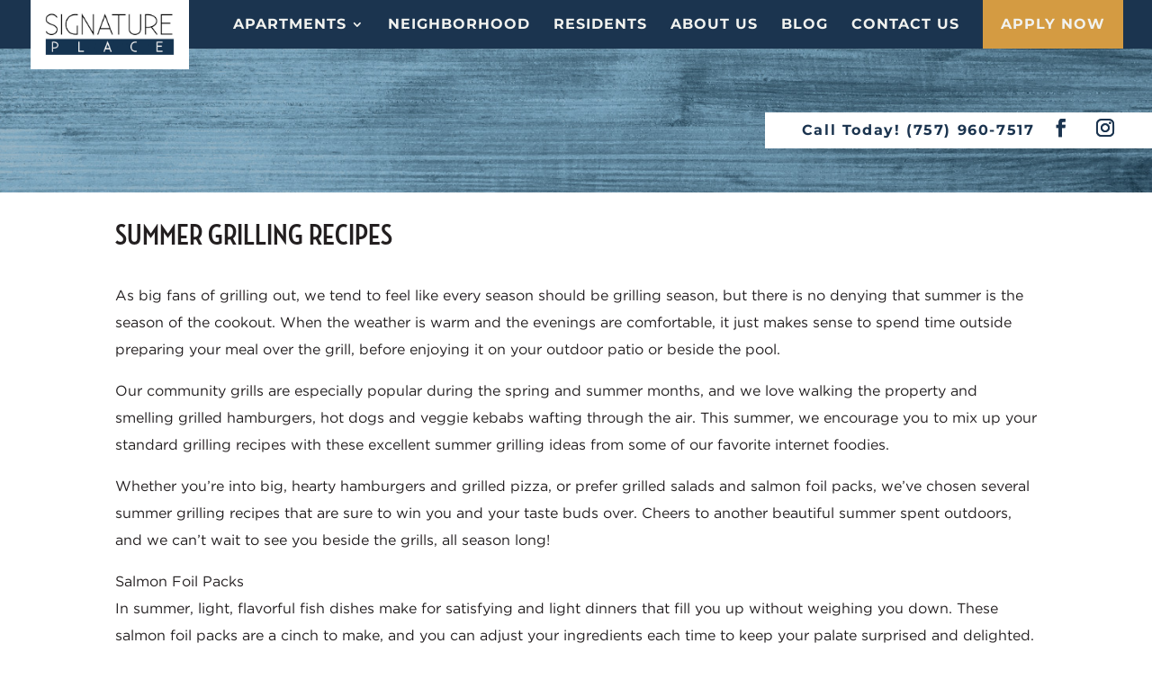

--- FILE ---
content_type: text/css
request_url: https://www.signatureplaceva.com/wp-content/themes/child/style.css?ver=4.27.5
body_size: 7652
content:
@charset "UTF-8";
/*
Theme Name: child
Template: Divi
Author: Child Theme Configurator by Lilaea Media
Version: 1.0
Updated: 2014-10-01 14:50:54
*/
.menu-bento .menu-bento__box .menu-bento__heading h3 {
  font-size: 2.3rem;
}
@media (max-width: 1200px) {
  .menu-bento .menu-bento__box .menu-bento__heading h3 {
    font-size: calc(1.355rem + 1.26vw);
  }
}

.gallery-floorplan .gallery-floorplan__subhead h5 {
  font-size: 1.75rem;
}
@media (max-width: 1200px) {
  .gallery-floorplan .gallery-floorplan__subhead h5 {
    font-size: calc(1.3rem + 0.6vw);
  }
}

.form-contact-us .gform_footer input[type=submit], .gallery-floorplan .trigger--is-inactive:hover, .gallery-floorplan .trigger--is-inactive, .gallery-floorplan .trigger--is-active:hover, .gallery-floorplan .trigger--is-active, .stitch-footer__btn--solid, .stitch-footer__btn--wire, .stitch-about__form .gform_footer input[type=submit] {
  transition: ease-in-out 0.2s;
}
.form-contact-us .gform_footer input[type=submit]:hover, .gallery-floorplan .trigger--is-inactive:hover, .gallery-floorplan .trigger--is-active:hover, .stitch-footer__btn--solid:hover, .stitch-footer__btn--wire:hover, .stitch-about__form .gform_footer input[type=submit]:hover {
  transform: scale(1.05);
}

#sidebar {
  display: none;
}

#menu-footer-menu a {
  font-family: "Montserrat", Helvetica, Arial, Lucida, sans-serif;
}

@keyframes slide-in {
  100% {
    transform: translateX(0%);
  }
}
@keyframes slide-out {
  0% {
    transform: translateX(0%);
  }
  100% {
    transform: translateX(-100%);
  }
}
@font-face {
  font-family: "Gotham Book";
  font-family: "Gotham Book";
  src: url("fonts/GothamBook.otf") format("opentype");
  font-weight: bold;
}
@font-face {
  font-family: "Neutraface Condensed";
  font-family: "Neutraface Condensed";
  src: url("fonts/NeutraCond-Bold.otf") format("opentype");
  font-weight: bold;
}
@font-face {
  font-family: "Cormier";
  font-family: "Cormier";
  src: url("fonts/Cormier Regular.otf") format("opentype");
  font-weight: normal;
}
/*		
		for responsive font-sizing use rfs

		.title {
			@include responsive-font-size(4rem); // OR @include responsive-font-size(64px); OR @include rfs(64);
		}

*/
h1 {
  font-size: 2.75rem;
  color: inherit;
  font-family: "Neutraface Condensed", Helvetica, Arial, Lucida, sans-serif;
  font-weight: 700;
  text-transform: uppercase;
}
@media (max-width: 1200px) {
  h1 {
    font-size: calc(1.4rem + 1.8vw);
  }
}

h2 {
  font-size: 2.75rem;
  color: inherit;
  font-family: "Neutraface Condensed", Helvetica, Arial, Lucida, sans-serif;
  font-weight: 700;
  text-transform: uppercase;
}
@media (max-width: 1200px) {
  h2 {
    font-size: calc(1.4rem + 1.8vw);
  }
}

h3 {
  font-size: 2.3rem;
  color: inherit;
  font-family: "Neutraface Condensed", Helvetica, Arial, Lucida, sans-serif;
  font-weight: 700;
  text-transform: uppercase;
}
@media (max-width: 1200px) {
  h3 {
    font-size: calc(1.355rem + 1.26vw);
  }
}

h4 {
  font-size: 2rem;
  color: inherit;
  font-family: "Montserrat", Helvetica, Arial, Lucida, sans-serif;
  font-weight: 700;
  text-transform: uppercase;
}
@media (max-width: 1200px) {
  h4 {
    font-size: calc(1.325rem + 0.9vw);
  }
}

h5 {
  font-size: 1.75rem;
  color: inherit;
  font-family: "Montserrat", Helvetica, Arial, Lucida, sans-serif;
  font-weight: 700;
  text-transform: uppercase;
}
@media (max-width: 1200px) {
  h5 {
    font-size: calc(1.3rem + 0.6vw);
  }
}

h6 {
  font-size: 1.5rem;
  color: inherit;
  font-family: "Montserrat", Helvetica, Arial, Lucida, sans-serif;
  font-weight: 700;
  text-transform: uppercase;
}
@media (max-width: 1200px) {
  h6 {
    font-size: calc(1.275rem + 0.3vw);
  }
}

p {
  font-size: 1rem;
  font-family: inherit;
  font-weight: inherit;
  font-size: inherit;
  color: inherit;
}

a {
  font-family: inherit;
  font-weight: inherit;
  font-size: inherit;
  color: inherit;
}

h1 em, h2 em, h3 em, h4 em, h5 em, h6 em {
  font-style: normal;
  font-family: "Cormier", "Brush Script MT", cursive;
  font-weight: normal;
}

h1 strong, h2 strong, h3 strong, h4 strong, h5 strong, h6 strong {
  color: #D49B42;
}

.tagline {
  font-family: "Cormier", "Brush Script MT", cursive;
  font-size: 1rem;
  text-transform: uppercase;
}

.copy--light-mode {
  color: #86AABA;
  background-color: #ffffff;
}

.copy--dark-mode {
  color: #ffffff;
  background-color: #86AABA;
}

.cta--primary {
  background: #1B344F;
  color: #ffffff;
  font-weight: 700;
  text-transform: uppercase;
  padding: 1em 2em;
}

.cta--primary-wireframe {
  color: #1B344F;
  background: transparent;
  border: solid 1px #1B344F;
  font-weight: 700;
  text-transform: uppercase;
  padding: 1em 2em;
}

.icon_phone:before {
  content: "";
  padding: 5px;
  font-family: "ETmodules";
}

#main-header .container {
  width: 100%;
}
@media screen and (max-width: 576px) {
  #main-header .container {
    padding-top: 3.5em;
  }
}

@media screen and (max-width: 981px) {
  #et-top-navigation {
    float: left;
    padding-left: 0;
    margin-left: 20px;
  }
}

.mobile-menu__apply {
  display: none;
}
@media screen and (max-width: 981px) {
  .mobile-menu__apply {
    display: block;
    float: right;
    height: 80px;
    background: #D49B42;
    color: #ffffff;
    padding: 1.5em;
    text-align: center;
    text-transform: uppercase;
  }
  .mobile-menu__apply a {
    vertical-align: middle;
  }
}

.mobile-menu__phone {
  display: none;
}
@media screen and (max-width: 981px) {
  .mobile-menu__phone {
    display: block;
    float: right;
    color: #ffffff;
    padding: 1.5em;
  }
}
@media screen and (max-width: 576px) {
  .mobile-menu__phone {
    background: #86AABA;
    position: absolute;
    width: 100%;
    top: 0;
    text-align: center;
    padding: 1em;
  }
}

.mobile_menu_bar:before {
  color: #ffffff;
}

#mobile_menu li.menu-item-has-children > a {
  display: none;
}

#mobile_menu li li {
  padding-left: 0;
}

#mobile_menu li.current_page_item {
  background: #1B344F;
}

#mobile_menu li a {
  color: #1B344F;
}

#mobile_menu li.current_page_item a {
  color: #ffffff;
}

.menu-bento {
  padding: 3em;
}
@media screen and (max-width: 768px) {
  .menu-bento {
    padding: 10px 0 0 0;
  }
}
.menu-bento .menu-bento__row {
  display: flex;
  flex-direction: row;
  justify-content: center;
}
@media screen and (max-width: 981px) {
  .menu-bento .menu-bento__row {
    flex-direction: column;
    align-items: center;
    padding: 0;
  }
}
.menu-bento .menu-bento__box {
  background: #D49B42;
  color: #E9EBE6;
  padding: 3em;
  margin: 2em;
  max-width: 600px;
  text-align: center;
}
@media screen and (max-width: 981px) {
  .menu-bento .menu-bento__box {
    margin: 0 0 20px 0 !important;
  }
}
@media screen and (max-width: 768px) {
  .menu-bento .menu-bento__box {
    padding: 2em 1em;
    margin: 0 0 10px 0 !important;
  }
}
.menu-bento .menu-bento__box:hover {
  color: #ffffff;
  background: #1B344F;
}
.menu-bento .menu-bento__box .menu-bento__copy {
  text-align: center;
  margin: 1.3em;
}
.menu-bento .menu-bento__box .menu-bento__heading {
  text-align: center;
  text-transform: uppercase;
}
.menu-bento .menu-bento__box .menu-bento__cta {
  background: #86AABA;
  color: #ffffff;
}
.menu-bento .menu-bento__box .menu-bento__cta:hover {
  background: #86AABA !important;
  transform: scale(1.05, 1.05);
}

@media screen and (min-width: 981px) {
  #et-top-navigation {
    padding-top: 0px !important;
  }
}

@media screen and (max-width: 1238px) {
  #main-header .et_menu_container {
    padding-right: 0 !important;
    padding-left: 0 !important;
  }
}

#top-menu .mobile-menu__logo {
  display: none;
}
#top-menu li a {
  font-size: 1rem;
  /*
  @include menu-wide {
    // font-size: $font-size-sm;
    @include rfs(1rem);
  }
  @include menu-desktop {
    // font-size: .75rem;
    @include rfs(1rem);
  }
  @include menu-small {
    // font-size: $font-size-xs;
    @include rfs(1rem);
  }
  */
  transition: none;
  padding-bottom: 20px !important;
}
@media screen and (max-width: 1078px) {
  #top-menu li a {
    font-size: 0.9rem;
  }
}
#top-menu li a:hover {
  color: #ffffff;
  opacity: 1 !important;
}
#top-menu .menu__link--standout a {
  padding: 20px;
  background: #D49B42;
}
#top-menu .sub-menu li:hover {
  background: #ffffff;
}
#top-menu .sub-menu li:hover a:hover {
  color: #1B344F !important;
  opacity: 1;
}

.mobile-menu__logo {
  width: 90%;
  margin: auto;
  padding: 10px 0 0;
}

.mobile_nav {
  display: block;
  height: 100vh;
  position: fixed;
  left: 0;
  top: 0;
  width: 100vw;
  opacity: 1;
  z-index: 9999;
}
.mobile_nav.closed {
  position: static;
  width: 0;
  height: 0;
}

.mobile_nav #mobile_menu.et_mobile_menu {
  display: block;
  border: none;
  padding: 0;
  color: #1B344F;
  background: #ffffff;
  height: 100vh;
  width: 50%;
  position: fixed;
  top: 0;
  text-align: center;
  transform: translateX(-100%);
}
.slide--in {
  animation: slide-in 0.8s forwards;
}

.slide--out {
  animation: slide-out 0.8s forwards;
}

.mobile_nav.opened .mobile_menu_bar:before {
  content: "×";
  color: #ffffff;
  font-size: 55px;
  font-weight: 700;
  position: absolute;
  left: 55%;
  transition: ease-in-out 0.8s;
  z-index: 100;
}

.mobile_nav.opened .mobile_menu_bar:after {
  content: "";
  width: 100vw;
  height: 100vh;
  position: fixed;
  z-index: 1;
  top: 0;
  transform: translateX(0%);
  background: rgba(0, 0, 0, 0.8);
  opacity: 1;
  transition: ease-in-out 0.5s;
}

.mobile_nav.closed .mobile_menu_bar:after {
  content: "";
  width: 100vw;
  height: 100vh;
  position: fixed;
  z-index: 1;
  top: 0;
  transform: translateX(calc(-100vw - 30px));
  background: rgba(0, 0, 0, 0.8);
  opacity: 0;
  transition: ease-in-out 0.5s;
}

#custom-top-header {
  height: 40px;
  width: 30%;
  min-width: 430px;
  position: absolute;
  left: unset;
  right: 0;
  top: 125px;
  font-size: 1.25rem;
  display: flex;
  flex-direction: row;
  justify-content: center;
  align-content: center;
  letter-spacing: 0.08em;
  background: #ffffff;
  z-index: 9999;
  font-weight: 700;
  font-family: "Montserrat", Helvetica, Arial, Lucida, sans-serif;
}
#custom-top-header #et-info {
  font-size: 1rem;
  color: #1B344F;
  display: flex;
  flex-direction: row;
  align-items: center;
  justify-content: space-around;
  padding: 0;
}
#custom-top-header .et-social-icon {
  vertical-align: middle;
}
#custom-top-header .et-social-icon a {
  color: #1B344F;
  font-size: 1.25rem;
}
#custom-top-header #et-info-phone {
  margin-right: 0;
}
#custom-top-header #et-info-phone:before {
  content: "";
}
@media screen and (max-width: 981px) {
  #custom-top-header {
    display: none;
  }
}

/*    all things .hero__    */
/*    all things .hero__    */
.hero, .hero--light-mode {
  padding: 0;
}

.hero.et_pb_specialty_fullwidth .et_pb_row, .et_pb_specialty_fullwidth.hero--light-mode .et_pb_row {
  width: 100% !important;
  max-width: 100% !important;
}

.hero--light-mode {
  color: #86AABA;
  background-color: #ffffff;
}

.hero__heading, .hero__heading--decorated {
  font-family: "Neutraface Condensed", Helvetica, Arial, Lucida, sans-serif;
}

.hero__subhead {
  text-transform: uppercase;
  font-weight: 700;
}

.hero__video-bg {
  padding: 0 !important;
}
@media screen and (max-width: 981px) {
  .hero__video-bg {
    padding: 0 !important;
  }
}

.hero__video-container {
  padding: 0 !important;
}
@media screen and (max-width: 981px) {
  .hero__video-container {
    padding: 0 !important;
  }
}

.header, .header--overlaid, .header--alt4, .header--alt3, .header--alt2, .header--alt1, .header--secondary, .header--primary {
  text-align: center;
  padding: 3em 0 2em 0;
  overflow: hidden;
}
@media screen and (max-width: 981px) {
  .header, .header--overlaid, .header--alt4, .header--alt3, .header--alt2, .header--alt1, .header--secondary, .header--primary {
    padding: 1.5em 0 1em 0;
  }
}

.header__img {
  padding: 15%;
}
@media screen and (max-width: 981px) {
  .header__img {
    padding: 25%;
  }
}

.header--primary {
  background: #1B344F;
}

.header--secondary {
  background: #86AABA;
}

.header--alt1 {
  background: #D49B42;
}

.header--alt2 {
  background: #F0CF7E;
}

.header--alt3 {
  background: #AEA097;
}

.header--alt4 {
  background: #E9EBE6;
}

.header__row {
  padding-bottom: 2em;
}

.header__heading, .header__heading--on-color {
  text-align: center;
  color: #414042;
  text-transform: uppercase;
}

.header__heading--on-color {
  color: #ffffff;
}

.header__subhead, .header__subhead--on-color {
  text-align: center;
}
.header__subhead h4, .header__subhead--on-color h4, .header__subhead h5, .header__subhead--on-color h5, .header__subhead h6, .header__subhead--on-color h6 {
  margin-bottom: 5px;
}

.header__subhead--on-color {
  color: #ffffff;
}

.header__copy, .header__copy--on-color {
  text-align: center;
  color: #1b1a19;
  margin-bottom: 1em !important;
}

.header__copy--on-color {
  color: #ffffff;
}

.header__btn.et_pb_button {
  background: #1B344F;
  color: #ffffff;
  font-family: "Montserrat", Helvetica, Arial, Lucida, sans-serif;
  padding: 1em 2em !important;
}
.header__btn.et_pb_button:hover {
  background: #1B344F !important;
  color: #ffffff;
  font-family: "Montserrat", Helvetica, Arial, Lucida, sans-serif;
  padding: 1em 2em !important;
  transform: scale(1.05);
  transition: ease-in-out 0.2s;
}

.header--overlaid {
  z-index: 100;
  padding-bottom: 0;
}
.header--overlaid:after {
  position: absolute;
  z-index: 9999;
  content: url("https://www.signatureplaceva.com/wp-content/uploads/2019/08/Homepage3-GeometricPattern-Left-1.png");
  top: 0;
}
@media screen and (max-width: 981px) {
  .header--overlaid:after {
    right: 89%;
  }
}
@media screen and (min-width: 981px) and (max-width: 1200px) {
  .header--overlaid:after {
    right: 90%;
  }
}
@media screen and (min-width: 1200px) {
  .header--overlaid:after {
    right: 90%;
  }
}
@media screen and (min-width: 1440px) {
  .header--overlaid:after {
    right: unset;
    left: 0;
  }
}
.header--overlaid:before {
  position: absolute;
  z-index: 9999;
  content: url("https://www.signatureplaceva.com/wp-content/uploads/2019/08/Homepage3-GeometricPattern-Right-1.png");
  top: 0;
}
@media screen and (max-width: 981px) {
  .header--overlaid:before {
    left: 85%;
  }
}
@media screen and (min-width: 981px) and (max-width: 1200px) {
  .header--overlaid:before {
    left: 90%;
  }
}
@media screen and (min-width: 1200px) {
  .header--overlaid:before {
    left: 85%;
  }
}
@media screen and (min-width: 1440px) {
  .header--overlaid:before {
    left: unset;
    right: 0;
  }
}

.stitch-primary {
  font-family: "Neutraface Condensed", Helvetica, Arial, Lucida, sans-serif;
  color: #ffffff;
}
@media screen and (max-width: 981px) {
  .stitch-primary {
    padding: 0;
  }
}

.stitch-primary__row {
  display: flex;
  flex-direction: row;
  overflow: hidden;
}

.stitch-primary__bar {
  background: #ffffff;
  margin: 0;
  padding: 0;
  flex-grow: 1;
  align-self: center;
  height: 7px;
  width: 10% !important;
}

.stitch-primary__offer {
  max-width: 1000px;
  margin: 2em 2em !important;
  flex-grow: 3;
}

.stitch-primary__content {
  text-align: center;
  color: #ffffff;
}
.stitch-primary__content h1 {
  font-size: 2.75rem;
  text-transform: uppercase;
}
@media (max-width: 1200px) {
  .stitch-primary__content h1 {
    font-size: calc(1.4rem + 1.8vw);
  }
}

.stitch-primary__copy {
  color: #ffffff;
  text-align: center;
  text-transform: none;
  font-family: "Gotham Book", Helvetica, Arial, Lucida, sans-serif;
}

.stitch-alt1, .stitch-alt1--dark {
  display: flex;
  flex-direction: row;
  flex-wrap: wrap;
}

.stitch-alt1__heading {
  font-family: "Neutraface Condensed", Helvetica, Arial, Lucida, sans-serif;
  text-align: left;
  flex-grow: 1.25;
}

.stitch-alt1__content, .stitch-alt1__content--decorated {
  text-align: left;
}

.stitch-alt1__content--decorated {
  border-left: solid 2px;
  padding: 0 5%;
  border-color: inherit;
}

.stitch-alt1__copy {
  font-family: "Gotham Book", Helvetica, Arial, Lucida, sans-serif;
}

.stitch-alt1__cta {
  background-image: linear-gradient(to right, black, #1B344F);
  color: #ffffff;
  font-weight: 700;
  border: none;
}

.stitch-alt1--dark {
  color: #ffffff;
  background-color: #86AABA;
  border-color: #ffffff;
}

.stitch-about {
  padding: 3em 1em 2rem 1em;
  color: #ffffff;
  text-align: left;
  margin-bottom: 2%;
}
@media screen and (max-width: 981px) {
  .stitch-about {
    z-index: 100;
    padding: 0 1em 2em 1em;
    margin-top: 13%;
    overflow: visible;
  }
}
.stitch-about .stitch-about__content {
  max-width: 700px;
  position: relative;
  left: 50%;
}
@media screen and (max-width: 981px) {
  .stitch-about .stitch-about__content {
    max-width: 100%;
    width: 100%;
    left: 0;
    text-align: center;
  }
}
.stitch-about .stitch-about__heading {
  text-transform: uppercase;
}
@media screen and (max-width: 981px) {
  .stitch-about .stitch-about__heading,
.stitch-about .stitch-about__subhead,
.stitch-about .stitch-about__copy {
    text-align: center;
  }
}
.stitch-about .stitch-about__media-container {
  width: 50%;
}
@media screen and (max-width: 981px) {
  .stitch-about .stitch-about__media-container {
    width: 100%;
    margin-bottom: 40px !important;
  }
}
@media screen and (max-width: 576px) {
  .stitch-about .stitch-about__media-container {
    margin-bottom: 40px !important;
  }
}
.stitch-about .stitch-about__media {
  position: absolute;
  width: 95%;
  max-width: 525px;
  top: 0.2em;
  left: 50%;
  transform: translateX(-50%);
}
.stitch-about .stitch-about__media img {
  box-shadow: 0 2px 8px 2px rgba(0, 0, 0, 0.5);
}
@media screen and (max-width: 981px) {
  .stitch-about .stitch-about__media {
    position: static;
    max-width: 90%;
    margin-top: -15%;
    transform: none;
  }
}

.stitch-about__form {
  text-align: center;
}
.stitch-about__form input:not([type=submit]), .stitch-about__form textarea {
  background: #ffffff;
  border: solid 4px #414042;
  border-radius: 0;
  height: 1%;
  padding: 15px !important;
  font-weight: 700;
}

.stitch-about__form:-ms-input-placeholder {
  color: #414042;
  font-size: 1.25rem;
  font-weight: 700;
  font-family: "Montserrat", Helvetica, Arial, Lucida, sans-serif;
  text-transform: uppercase;
}

.stitch-about__form ::placeholder {
  color: #414042;
  font-size: 1.25rem;
  font-weight: 700;
  font-family: "Montserrat", Helvetica, Arial, Lucida, sans-serif;
  text-transform: uppercase;
}

.stitch-about__form .gform_footer {
  text-align: center;
}
@media screen and (max-width: 981px) {
  .stitch-about__form .gform_footer {
    text-align: center;
  }
}
.stitch-about__form .gform_footer input[type=submit] {
  font-size: 1rem;
  background: #1B344F;
  border-radius: 0;
  color: #ffffff;
  cursor: pointer;
  font-family: "Montserrat", Helvetica, Arial, Lucida, sans-serif;
  font-weight: 700;
  padding: 18px 60px !important;
  text-transform: uppercase;
}

.stitch-footer {
  text-align: center;
  width: 80%;
  max-width: 1080px;
  padding: 2em 0;
  margin: 0 auto;
}
.stitch-footer h4 {
  margin: 2rem 0;
}

.stitch-footer__cta {
  display: flex;
  flex-direction: row;
  justify-content: space-around;
  justify-content: space-evenly;
  padding: 2em;
}
@media screen and (max-width: 768px) {
  .stitch-footer__cta {
    flex-direction: column;
    align-items: center;
  }
}

/* Edge fallback, Edge implemented space-evenly for grid, but oops forgot about flexbox,
so the fallback for IE doesn't work in Edge. */
@supports (-ms-flow-from: thingy) {
  .stitch-footer__cta {
    justify-content: space-around;
  }
}
.stitch-footer__btn--solid, .stitch-footer__btn--wire {
  font-size: 1.25rem;
  cursor: pointer;
  font-family: "Neutraface Condensed", Helvetica, Arial, Lucida, sans-serif;
  font-weight: 700;
  max-width: 240px;
  padding: 1.5em 2em;
  text-transform: uppercase;
  width: 40%;
}
@media screen and (max-width: 768px) {
  .stitch-footer__btn--solid, .stitch-footer__btn--wire {
    margin-bottom: 20px;
    width: 70%;
  }
}
@media screen and (max-width: 576px) {
  .stitch-footer__btn--solid, .stitch-footer__btn--wire {
    width: 100%;
  }
}

.stitch-footer__btn--wire {
  background: transparent;
  border: solid 2px #1B344F;
  color: #1B344F;
}

.stitch-footer__btn--solid {
  background: #1B344F;
  color: #ffffff;
}

/*  all things  .gallery__   */
/*  all things  .gallery__   */
@media screen and (max-width: 981px) {
  .content-gallery {
    padding: 0 0 30px 0;
  }
}

.content-gallery__content {
  flex-grow: 1;
  color: #ffffff;
  padding: 5em 3em;
}

.content-gallery__media, .content-gallery__media--7, .content-gallery__media--6, .content-gallery__media--5, .content-gallery__media--4, .content-gallery__media--3, .content-gallery__media--2, .content-gallery__media--1 {
  background-size: 65% auto;
  background-position-y: bottom;
  /* @include myfontsizes(h3,h4,h5,p);*/
  color: #ffffff;
}
.content-gallery__media h3, .content-gallery__media--7 h3, .content-gallery__media--6 h3, .content-gallery__media--5 h3, .content-gallery__media--4 h3, .content-gallery__media--3 h3, .content-gallery__media--2 h3, .content-gallery__media--1 h3 {
  font-size: 2.3rem;
}
@media (max-width: 1200px) {
  .content-gallery__media h3, .content-gallery__media--7 h3, .content-gallery__media--6 h3, .content-gallery__media--5 h3, .content-gallery__media--4 h3, .content-gallery__media--3 h3, .content-gallery__media--2 h3, .content-gallery__media--1 h3 {
    font-size: calc(1.355rem + 1.26vw);
  }
}
.content-gallery__media h5, .content-gallery__media--7 h5, .content-gallery__media--6 h5, .content-gallery__media--5 h5, .content-gallery__media--4 h5, .content-gallery__media--3 h5, .content-gallery__media--2 h5, .content-gallery__media--1 h5 {
  font-size: 1.75rem;
}
@media (max-width: 1200px) {
  .content-gallery__media h5, .content-gallery__media--7 h5, .content-gallery__media--6 h5, .content-gallery__media--5 h5, .content-gallery__media--4 h5, .content-gallery__media--3 h5, .content-gallery__media--2 h5, .content-gallery__media--1 h5 {
    font-size: calc(1.3rem + 0.6vw);
  }
}
.content-gallery__media--1 {
  background-position-x: left;
}
@media screen and (min-width: 981px) {
  .content-gallery__media--1 .content-gallery__heading {
    float: left;
  }
}
@media screen and (max-width: 981px) {
  .content-gallery__media--1 {
    background-size: 100% auto;
    padding-top: 48%;
    background-position: top;
    padding-bottom: 0;
  }
}

.content-gallery__media--2 {
  background-position-x: right;
}
@media screen and (min-width: 981px) {
  .content-gallery__media--2 .content-gallery__heading {
    float: right;
  }
}
@media screen and (max-width: 981px) {
  .content-gallery__media--2 {
    background-size: 100% auto;
    padding-top: 48%;
    background-position: top;
    padding-bottom: 0;
  }
}

.content-gallery__media--3 {
  background-position-x: left;
}
@media screen and (min-width: 981px) {
  .content-gallery__media--3 .content-gallery__heading {
    float: left;
  }
}
@media screen and (max-width: 981px) {
  .content-gallery__media--3 {
    background-size: 100% auto;
    padding-top: 48%;
    background-position: top;
    padding-bottom: 0;
  }
}

.content-gallery__media--4 {
  background-position-x: right;
}
@media screen and (min-width: 981px) {
  .content-gallery__media--4 .content-gallery__heading {
    float: right;
  }
}
@media screen and (max-width: 981px) {
  .content-gallery__media--4 {
    background-size: 100% auto;
    padding-top: 48%;
    background-position: top;
    padding-bottom: 0;
  }
}

.content-gallery__media--5 {
  background-position-x: left;
}
@media screen and (min-width: 981px) {
  .content-gallery__media--5 .content-gallery__heading {
    float: left;
  }
}
@media screen and (max-width: 981px) {
  .content-gallery__media--5 {
    background-size: 100% auto;
    padding-top: 48%;
    background-position: top;
    padding-bottom: 0;
  }
}

.content-gallery__media--6 {
  background-position-x: right;
}
@media screen and (min-width: 981px) {
  .content-gallery__media--6 .content-gallery__heading {
    float: right;
  }
}
@media screen and (max-width: 981px) {
  .content-gallery__media--6 {
    background-size: 100% auto;
    padding-top: 48%;
    background-position: top;
    padding-bottom: 0;
  }
}

.content-gallery__media--7 {
  background-position-x: left;
}
@media screen and (min-width: 981px) {
  .content-gallery__media--7 .content-gallery__heading {
    float: left;
  }
}
@media screen and (max-width: 981px) {
  .content-gallery__media--7 {
    background-size: 100% auto;
    padding-top: 48%;
    background-position: top;
    padding-bottom: 0;
  }
}

@media screen and (min-width: 1200px) {
  .content-gallery__media, .content-gallery__media--7, .content-gallery__media--6, .content-gallery__media--5, .content-gallery__media--4, .content-gallery__media--3, .content-gallery__media--2, .content-gallery__media--1 {
    background-position-y: 50%;
  }
}

.content-gallery__heading {
  text-align: inherit;
  text-transform: uppercase;
}
@media screen and (max-width: 981px) {
  .content-gallery__heading {
    text-align: center;
  }
}
@media screen and (min-width: 981px) {
  .content-gallery__heading {
    max-width: 380px;
  }
}

.content-gallery__subhead {
  font-size: 2rem;
  clear: both;
  margin-bottom: 0.5em !important;
  position: relative;
  text-align: inherit;
}
@media (max-width: 1200px) {
  .content-gallery__subhead {
    font-size: calc(1.325rem + 0.9vw);
  }
}
.content-gallery__subhead h5 {
  display: inline-block;
}
@media screen and (max-width: 981px) {
  .content-gallery__subhead {
    position: relative;
    text-align: center;
  }
}

.content-gallery__content--1 {
  text-align: left;
  padding: 5em 3em;
  z-index: 100;
}
.content-gallery__content--1 .accent-bar {
  /*
  left: -2.8em;
  position: relative;
  margin: .5em 0;
  z-index: 9999;
  height: 8px;
  width: 5em;
  background-image: linear-gradient(to right, #b3b1af, white, #b3b1af);
  */
  width: 100%;
  height: 1em;
  position: relative;
}
@media screen and (max-width: 981px) {
  .content-gallery__content--1 .accent-bar {
    margin: 0.5em auto;
  }
}
.content-gallery__content--1 .accent-bar:before {
  left: -2.8em;
  position: absolute;
  top: 50%;
  transform: translateY(-50%);
  content: "";
  z-index: 9999;
  height: 8px;
  width: 5em;
  background-image: linear-gradient(to right, #ce902f, #ecd2aa, #ce902f);
}
@media screen and (max-width: 981px) {
  .content-gallery__content--1 .accent-bar:before {
    left: 50%;
    transform: translateX(-50%);
    height: 5px;
  }
}
@media screen and (max-width: 981px) {
  .content-gallery__content--1 {
    padding: 3em 2em;
    text-align: center;
  }
}

.content-gallery__content--2 {
  text-align: right;
  padding: 5em 3em;
  z-index: 100;
}
.content-gallery__content--2 .accent-bar {
  /*
  left: -2.8em;
  position: relative;
  margin: .5em 0;
  z-index: 9999;
  height: 8px;
  width: 5em;
  background-image: linear-gradient(to right, #b3b1af, white, #b3b1af);
  */
  width: 100%;
  height: 1em;
  position: relative;
}
@media screen and (max-width: 981px) {
  .content-gallery__content--2 .accent-bar {
    margin: 0.5em auto;
  }
}
.content-gallery__content--2 .accent-bar:before {
  right: -2.8em;
  position: absolute;
  top: 50%;
  transform: translateY(-50%);
  content: "";
  z-index: 9999;
  height: 8px;
  width: 5em;
  background-image: linear-gradient(to right, #ce902f, #ecd2aa, #ce902f);
}
@media screen and (max-width: 981px) {
  .content-gallery__content--2 .accent-bar:before {
    left: 50%;
    transform: translateX(-50%);
    height: 5px;
  }
}
@media screen and (max-width: 981px) {
  .content-gallery__content--2 {
    padding: 3em 2em;
    text-align: center;
  }
}

.content-gallery__content--3 {
  text-align: left;
  padding: 5em 3em;
  z-index: 100;
}
.content-gallery__content--3 .accent-bar {
  /*
  left: -2.8em;
  position: relative;
  margin: .5em 0;
  z-index: 9999;
  height: 8px;
  width: 5em;
  background-image: linear-gradient(to right, #b3b1af, white, #b3b1af);
  */
  width: 100%;
  height: 1em;
  position: relative;
}
@media screen and (max-width: 981px) {
  .content-gallery__content--3 .accent-bar {
    margin: 0.5em auto;
  }
}
.content-gallery__content--3 .accent-bar:before {
  left: -2.8em;
  position: absolute;
  top: 50%;
  transform: translateY(-50%);
  content: "";
  z-index: 9999;
  height: 8px;
  width: 5em;
  background-image: linear-gradient(to right, #ce902f, #ecd2aa, #ce902f);
}
@media screen and (max-width: 981px) {
  .content-gallery__content--3 .accent-bar:before {
    left: 50%;
    transform: translateX(-50%);
    height: 5px;
  }
}
@media screen and (max-width: 981px) {
  .content-gallery__content--3 {
    padding: 3em 2em;
    text-align: center;
  }
}

.content-gallery__content--4 {
  text-align: right;
  padding: 5em 3em;
  z-index: 100;
}
.content-gallery__content--4 .accent-bar {
  /*
  left: -2.8em;
  position: relative;
  margin: .5em 0;
  z-index: 9999;
  height: 8px;
  width: 5em;
  background-image: linear-gradient(to right, #b3b1af, white, #b3b1af);
  */
  width: 100%;
  height: 1em;
  position: relative;
}
@media screen and (max-width: 981px) {
  .content-gallery__content--4 .accent-bar {
    margin: 0.5em auto;
  }
}
.content-gallery__content--4 .accent-bar:before {
  right: -2.8em;
  position: absolute;
  top: 50%;
  transform: translateY(-50%);
  content: "";
  z-index: 9999;
  height: 8px;
  width: 5em;
  background-image: linear-gradient(to right, #ce902f, #ecd2aa, #ce902f);
}
@media screen and (max-width: 981px) {
  .content-gallery__content--4 .accent-bar:before {
    left: 50%;
    transform: translateX(-50%);
    height: 5px;
  }
}
@media screen and (max-width: 981px) {
  .content-gallery__content--4 {
    padding: 3em 2em;
    text-align: center;
  }
}

.content-gallery__content--5 {
  text-align: left;
  padding: 5em 3em;
  z-index: 100;
}
.content-gallery__content--5 .accent-bar {
  /*
  left: -2.8em;
  position: relative;
  margin: .5em 0;
  z-index: 9999;
  height: 8px;
  width: 5em;
  background-image: linear-gradient(to right, #b3b1af, white, #b3b1af);
  */
  width: 100%;
  height: 1em;
  position: relative;
}
@media screen and (max-width: 981px) {
  .content-gallery__content--5 .accent-bar {
    margin: 0.5em auto;
  }
}
.content-gallery__content--5 .accent-bar:before {
  left: -2.8em;
  position: absolute;
  top: 50%;
  transform: translateY(-50%);
  content: "";
  z-index: 9999;
  height: 8px;
  width: 5em;
  background-image: linear-gradient(to right, #ce902f, #ecd2aa, #ce902f);
}
@media screen and (max-width: 981px) {
  .content-gallery__content--5 .accent-bar:before {
    left: 50%;
    transform: translateX(-50%);
    height: 5px;
  }
}
@media screen and (max-width: 981px) {
  .content-gallery__content--5 {
    padding: 3em 2em;
    text-align: center;
  }
}

.content-gallery__content--6 {
  text-align: right;
  padding: 5em 3em;
  z-index: 100;
}
.content-gallery__content--6 .accent-bar {
  /*
  left: -2.8em;
  position: relative;
  margin: .5em 0;
  z-index: 9999;
  height: 8px;
  width: 5em;
  background-image: linear-gradient(to right, #b3b1af, white, #b3b1af);
  */
  width: 100%;
  height: 1em;
  position: relative;
}
@media screen and (max-width: 981px) {
  .content-gallery__content--6 .accent-bar {
    margin: 0.5em auto;
  }
}
.content-gallery__content--6 .accent-bar:before {
  right: -2.8em;
  position: absolute;
  top: 50%;
  transform: translateY(-50%);
  content: "";
  z-index: 9999;
  height: 8px;
  width: 5em;
  background-image: linear-gradient(to right, #ce902f, #ecd2aa, #ce902f);
}
@media screen and (max-width: 981px) {
  .content-gallery__content--6 .accent-bar:before {
    left: 50%;
    transform: translateX(-50%);
    height: 5px;
  }
}
@media screen and (max-width: 981px) {
  .content-gallery__content--6 {
    padding: 3em 2em;
    text-align: center;
  }
}

.content-gallery__content--7 {
  text-align: left;
  padding: 5em 3em;
  z-index: 100;
}
.content-gallery__content--7 .accent-bar {
  /*
  left: -2.8em;
  position: relative;
  margin: .5em 0;
  z-index: 9999;
  height: 8px;
  width: 5em;
  background-image: linear-gradient(to right, #b3b1af, white, #b3b1af);
  */
  width: 100%;
  height: 1em;
  position: relative;
}
@media screen and (max-width: 981px) {
  .content-gallery__content--7 .accent-bar {
    margin: 0.5em auto;
  }
}
.content-gallery__content--7 .accent-bar:before {
  left: -2.8em;
  position: absolute;
  top: 50%;
  transform: translateY(-50%);
  content: "";
  z-index: 9999;
  height: 8px;
  width: 5em;
  background-image: linear-gradient(to right, #ce902f, #ecd2aa, #ce902f);
}
@media screen and (max-width: 981px) {
  .content-gallery__content--7 .accent-bar:before {
    left: 50%;
    transform: translateX(-50%);
    height: 5px;
  }
}
@media screen and (max-width: 981px) {
  .content-gallery__content--7 {
    padding: 3em 2em;
    text-align: center;
  }
}

@media screen and (max-width: 981px) {
  .content-gallery__copy {
    text-align: center;
  }
}

/* changing the staggered gallery from background images to html images */
.gallery-stag .gallery-stag__row .is--ultrawide-img, .gallery-stag .gallery-stag__row--1 .is--ultrawide-img, .gallery-stag .gallery-stag__row--2 .is--ultrawide-img, .gallery-stag .gallery-stag__row--3 .is--ultrawide-img, .gallery-stag .gallery-stag__row--4 .is--ultrawide-img, .gallery-stag .gallery-stag__row--5 .is--ultrawide-img, .gallery-stag .gallery-stag__row--6 .is--ultrawide-img, .gallery-stag .gallery-stag__row--7 .is--ultrawide-img, .gallery-stag .gallery-stag__row--7 .gallery-stag__col--2, .gallery-stag .gallery-stag__row--6 .gallery-stag__col--2, .gallery-stag .gallery-stag__row--5 .gallery-stag__col--2, .gallery-stag .gallery-stag__row--4 .gallery-stag__col--2, .gallery-stag .gallery-stag__row--3 .gallery-stag__col--2, .gallery-stag .gallery-stag__row--2 .gallery-stag__col--2, .gallery-stag .gallery-stag__row--1 .gallery-stag__col--2, .gallery-stag .gallery-stag__row .gallery-stag__col--1, .gallery-stag .gallery-stag__row--7 .gallery-stag__col--1, .gallery-stag .gallery-stag__row--6 .gallery-stag__col--1, .gallery-stag .gallery-stag__row--5 .gallery-stag__col--1, .gallery-stag .gallery-stag__row--4 .gallery-stag__col--1, .gallery-stag .gallery-stag__row--3 .gallery-stag__col--1, .gallery-stag .gallery-stag__row--2 .gallery-stag__col--1, .gallery-stag .gallery-stag__row--1 .gallery-stag__col--1 {
  height: 100%;
  width: unset;
  overflow: hidden;
}
@media screen and (max-width: 981px) {
  .gallery-stag .gallery-stag__row .is--ultrawide-img, .gallery-stag .gallery-stag__row--1 .is--ultrawide-img, .gallery-stag .gallery-stag__row--2 .is--ultrawide-img, .gallery-stag .gallery-stag__row--3 .is--ultrawide-img, .gallery-stag .gallery-stag__row--4 .is--ultrawide-img, .gallery-stag .gallery-stag__row--5 .is--ultrawide-img, .gallery-stag .gallery-stag__row--6 .is--ultrawide-img, .gallery-stag .gallery-stag__row--7 .is--ultrawide-img, .gallery-stag .gallery-stag__row--7 .gallery-stag__col--2, .gallery-stag .gallery-stag__row--6 .gallery-stag__col--2, .gallery-stag .gallery-stag__row--5 .gallery-stag__col--2, .gallery-stag .gallery-stag__row--4 .gallery-stag__col--2, .gallery-stag .gallery-stag__row--3 .gallery-stag__col--2, .gallery-stag .gallery-stag__row--2 .gallery-stag__col--2, .gallery-stag .gallery-stag__row--1 .gallery-stag__col--2, .gallery-stag .gallery-stag__row .gallery-stag__col--1, .gallery-stag .gallery-stag__row--7 .gallery-stag__col--1, .gallery-stag .gallery-stag__row--6 .gallery-stag__col--1, .gallery-stag .gallery-stag__row--5 .gallery-stag__col--1, .gallery-stag .gallery-stag__row--4 .gallery-stag__col--1, .gallery-stag .gallery-stag__row--3 .gallery-stag__col--1, .gallery-stag .gallery-stag__row--2 .gallery-stag__col--1, .gallery-stag .gallery-stag__row--1 .gallery-stag__col--1 {
    display: block;
    padding: 0;
  }
}
@media screen and (max-width: 576px) {
  .gallery-stag .gallery-stag__row .is--ultrawide-img, .gallery-stag .gallery-stag__row--1 .is--ultrawide-img, .gallery-stag .gallery-stag__row--2 .is--ultrawide-img, .gallery-stag .gallery-stag__row--3 .is--ultrawide-img, .gallery-stag .gallery-stag__row--4 .is--ultrawide-img, .gallery-stag .gallery-stag__row--5 .is--ultrawide-img, .gallery-stag .gallery-stag__row--6 .is--ultrawide-img, .gallery-stag .gallery-stag__row--7 .is--ultrawide-img, .gallery-stag .gallery-stag__row--7 .gallery-stag__col--2, .gallery-stag .gallery-stag__row--6 .gallery-stag__col--2, .gallery-stag .gallery-stag__row--5 .gallery-stag__col--2, .gallery-stag .gallery-stag__row--4 .gallery-stag__col--2, .gallery-stag .gallery-stag__row--3 .gallery-stag__col--2, .gallery-stag .gallery-stag__row--2 .gallery-stag__col--2, .gallery-stag .gallery-stag__row--1 .gallery-stag__col--2, .gallery-stag .gallery-stag__row .gallery-stag__col--1, .gallery-stag .gallery-stag__row--7 .gallery-stag__col--1, .gallery-stag .gallery-stag__row--6 .gallery-stag__col--1, .gallery-stag .gallery-stag__row--5 .gallery-stag__col--1, .gallery-stag .gallery-stag__row--4 .gallery-stag__col--1, .gallery-stag .gallery-stag__row--3 .gallery-stag__col--1, .gallery-stag .gallery-stag__row--2 .gallery-stag__col--1, .gallery-stag .gallery-stag__row--1 .gallery-stag__col--1 {
    margin-bottom: 5px !important;
  }
}

.gallery-stag__img {
  display: flex;
  flex-direction: row;
  justify-content: center;
  align-items: center;
  height: 100%;
  width: 100%;
  max-width: none;
}
.gallery-stag__img .et_pb_image_wrap {
  max-width: none;
}

.gallery-stag {
  width: 100%;
  max-width: none;
  overflow: hidden;
}
.gallery-stag .gallery-stag__row, .gallery-stag .gallery-stag__row--7, .gallery-stag .gallery-stag__row--6, .gallery-stag .gallery-stag__row--5, .gallery-stag .gallery-stag__row--4, .gallery-stag .gallery-stag__row--3, .gallery-stag .gallery-stag__row--2, .gallery-stag .gallery-stag__row--1 {
  width: 100%;
  height: 27vw;
  max-width: none;
  display: flex;
  flex-direction: row;
  flex-wrap: nowrap;
  justify-content: space-between;
  margin-bottom: 10px;
}
.gallery-stag .gallery-stag__row:last-child, .gallery-stag .gallery-stag__row--7:last-child, .gallery-stag .gallery-stag__row--6:last-child, .gallery-stag .gallery-stag__row--5:last-child, .gallery-stag .gallery-stag__row--4:last-child, .gallery-stag .gallery-stag__row--3:last-child, .gallery-stag .gallery-stag__row--2:last-child, .gallery-stag .gallery-stag__row--1:last-child {
  margin-bottom: 0;
}
.gallery-stag .gallery-stag__row .gallery-stag__col--1, .gallery-stag .gallery-stag__row--7 .gallery-stag__col--1, .gallery-stag .gallery-stag__row--6 .gallery-stag__col--1, .gallery-stag .gallery-stag__row--5 .gallery-stag__col--1, .gallery-stag .gallery-stag__row--4 .gallery-stag__col--1, .gallery-stag .gallery-stag__row--3 .gallery-stag__col--1, .gallery-stag .gallery-stag__row--2 .gallery-stag__col--1, .gallery-stag .gallery-stag__row--1 .gallery-stag__col--1 {
  width: 40% !important;
  margin-right: 10px !important;
}
.gallery-stag .gallery-stag__row--1 .gallery-stag__col--1 {
  width: 40% !important;
}
.gallery-stag .gallery-stag__row--1 .gallery-stag__col--1 .et_pb_image_wrap {
  height: 100%;
  width: auto;
}
.gallery-stag .gallery-stag__row--1 .gallery-stag__col--1 img {
  height: 100%;
  width: auto;
  max-width: none;
}
.gallery-stag .gallery-stag__row--1 .gallery-stag__col--1 .et_pb_lightbox_image {
  height: 100%;
  width: auto;
}
.gallery-stag .gallery-stag__row--1 .gallery-stag__col--2 {
  width: 60% !important;
}
.gallery-stag .gallery-stag__row--1 .gallery-stag__col--2 .et_pb_image_wrap {
  width: 100%;
}
.gallery-stag .gallery-stag__row--1 .gallery-stag__col--2 img {
  height: auto;
  width: 100%;
}

.gallery-stag .gallery-stag__row--2 .gallery-stag__col--1 {
  width: 30% !important;
}
.gallery-stag .gallery-stag__row--2 .gallery-stag__col--1 .et_pb_image_wrap {
  height: 100%;
  width: auto;
}
.gallery-stag .gallery-stag__row--2 .gallery-stag__col--1 img {
  height: 100%;
  width: auto;
  max-width: none;
}
.gallery-stag .gallery-stag__row--2 .gallery-stag__col--1 .et_pb_lightbox_image {
  height: 100%;
  width: auto;
}
.gallery-stag .gallery-stag__row--2 .gallery-stag__col--2 {
  width: 70% !important;
}
.gallery-stag .gallery-stag__row--2 .gallery-stag__col--2 .et_pb_image_wrap {
  width: 100%;
}
.gallery-stag .gallery-stag__row--2 .gallery-stag__col--2 img {
  height: auto;
  width: 100%;
}

.gallery-stag .gallery-stag__row--3 .gallery-stag__col--1 {
  width: 50% !important;
}
.gallery-stag .gallery-stag__row--3 .gallery-stag__col--1 .et_pb_image_wrap {
  width: 100%;
}
.gallery-stag .gallery-stag__row--3 .gallery-stag__col--1 img {
  height: auto;
  width: 100%;
}
.gallery-stag .gallery-stag__row--3 .gallery-stag__col--2 {
  width: 50% !important;
}
.gallery-stag .gallery-stag__row--3 .gallery-stag__col--2 .et_pb_image_wrap {
  width: 100%;
}
.gallery-stag .gallery-stag__row--3 .gallery-stag__col--2 img {
  height: auto;
  width: 100%;
}
.gallery-stag .gallery-stag__row--3 .gallery-stag__col--2 .et_pb_lightbox_image {
  height: 100%;
  width: auto;
}

.gallery-stag .gallery-stag__row--4 .gallery-stag__col--1 {
  width: 40% !important;
}
.gallery-stag .gallery-stag__row--4 .gallery-stag__col--1 .et_pb_image_wrap {
  height: 100%;
  width: auto;
}
.gallery-stag .gallery-stag__row--4 .gallery-stag__col--1 img {
  height: 100%;
  width: auto;
  max-width: none;
}
.gallery-stag .gallery-stag__row--4 .gallery-stag__col--1 .et_pb_lightbox_image {
  height: 100%;
  width: auto;
}
.gallery-stag .gallery-stag__row--4 .gallery-stag__col--2 {
  width: 60% !important;
}
.gallery-stag .gallery-stag__row--4 .gallery-stag__col--2 .et_pb_image_wrap {
  width: 100%;
}
.gallery-stag .gallery-stag__row--4 .gallery-stag__col--2 img {
  height: auto;
  width: 100%;
}

.gallery-stag .gallery-stag__row--5 .gallery-stag__col--1 {
  width: 30% !important;
}
.gallery-stag .gallery-stag__row--5 .gallery-stag__col--1 .et_pb_image_wrap {
  height: 100%;
  width: auto;
}
.gallery-stag .gallery-stag__row--5 .gallery-stag__col--1 img {
  height: 100%;
  width: auto;
  max-width: none;
}
.gallery-stag .gallery-stag__row--5 .gallery-stag__col--1 .et_pb_lightbox_image {
  height: 100%;
  width: auto;
}
.gallery-stag .gallery-stag__row--5 .gallery-stag__col--2 {
  width: 70% !important;
}
.gallery-stag .gallery-stag__row--5 .gallery-stag__col--2 .et_pb_image_wrap {
  width: 100%;
}
.gallery-stag .gallery-stag__row--5 .gallery-stag__col--2 img {
  height: auto;
  width: 100%;
}

.gallery-stag .gallery-stag__row--6 .gallery-stag__col--1 {
  width: 50% !important;
}
.gallery-stag .gallery-stag__row--6 .gallery-stag__col--1 .et_pb_image_wrap {
  width: 100%;
}
.gallery-stag .gallery-stag__row--6 .gallery-stag__col--1 img {
  height: auto;
  width: 100%;
}
.gallery-stag .gallery-stag__row--6 .gallery-stag__col--2 {
  width: 50% !important;
}
.gallery-stag .gallery-stag__row--6 .gallery-stag__col--2 .et_pb_image_wrap {
  width: 100%;
}
.gallery-stag .gallery-stag__row--6 .gallery-stag__col--2 img {
  height: auto;
  width: 100%;
}
.gallery-stag .gallery-stag__row--6 .gallery-stag__col--2 .et_pb_lightbox_image {
  height: 100%;
  width: auto;
}

.gallery-stag .gallery-stag__row--7 .gallery-stag__col--1 {
  width: 50% !important;
}
.gallery-stag .gallery-stag__row--7 .gallery-stag__col--1 .et_pb_image_wrap {
  width: 100%;
}
.gallery-stag .gallery-stag__row--7 .gallery-stag__col--1 img {
  height: auto;
  width: 100%;
}
.gallery-stag .gallery-stag__row--7 .gallery-stag__col--2 {
  width: 50% !important;
}
.gallery-stag .gallery-stag__row--7 .gallery-stag__col--2 .et_pb_image_wrap {
  width: 100%;
}
.gallery-stag .gallery-stag__row--7 .gallery-stag__col--2 img {
  height: auto;
  width: 100%;
}
.gallery-stag .gallery-stag__row--7 .gallery-stag__col--2 .et_pb_lightbox_image {
  height: 100%;
  width: auto;
}
.gallery-stag .gallery-stag__row--7 .gallery-stag__col--1 {
  width: 60% !important;
}
.gallery-stag .gallery-stag__row--7 .gallery-stag__col--1 .et_pb_image_wrap {
  width: 100%;
}
.gallery-stag .gallery-stag__row--7 .gallery-stag__col--1 img {
  height: auto;
  width: 100%;
}
.gallery-stag .gallery-stag__row--7 .gallery-stag__col--2 {
  width: 40% !important;
}
.gallery-stag .gallery-stag__row--7 .gallery-stag__col--2 .et_pb_image_wrap {
  height: 100%;
  width: auto;
}
.gallery-stag .gallery-stag__row--7 .gallery-stag__col--2 img {
  height: 100%;
  width: auto;
  max-width: none;
}
.gallery-stag .gallery-stag__row--7 .gallery-stag__col--2 .et_pb_lightbox_image {
  height: 100%;
  width: auto;
}

.gallery-stag .gallery-stag__row .is--ultrawide-img .et_pb_image_wrap, .gallery-stag .gallery-stag__row--1 .is--ultrawide-img .et_pb_image_wrap, .gallery-stag .gallery-stag__row--2 .is--ultrawide-img .et_pb_image_wrap, .gallery-stag .gallery-stag__row--3 .is--ultrawide-img .et_pb_image_wrap, .gallery-stag .gallery-stag__row--4 .is--ultrawide-img .et_pb_image_wrap, .gallery-stag .gallery-stag__row--5 .is--ultrawide-img .et_pb_image_wrap, .gallery-stag .gallery-stag__row--6 .is--ultrawide-img .et_pb_image_wrap, .gallery-stag .gallery-stag__row--7 .is--ultrawide-img .et_pb_image_wrap {
  height: 100%;
  width: auto;
}
.gallery-stag .gallery-stag__row .is--ultrawide-img img, .gallery-stag .gallery-stag__row--1 .is--ultrawide-img img, .gallery-stag .gallery-stag__row--2 .is--ultrawide-img img, .gallery-stag .gallery-stag__row--3 .is--ultrawide-img img, .gallery-stag .gallery-stag__row--4 .is--ultrawide-img img, .gallery-stag .gallery-stag__row--5 .is--ultrawide-img img, .gallery-stag .gallery-stag__row--6 .is--ultrawide-img img, .gallery-stag .gallery-stag__row--7 .is--ultrawide-img img {
  height: 100%;
  width: auto;
  max-width: none;
}
.gallery-stag .gallery-stag__row .is--ultrawide-img .et_pb_lightbox_image, .gallery-stag .gallery-stag__row--1 .is--ultrawide-img .et_pb_lightbox_image, .gallery-stag .gallery-stag__row--2 .is--ultrawide-img .et_pb_lightbox_image, .gallery-stag .gallery-stag__row--3 .is--ultrawide-img .et_pb_lightbox_image, .gallery-stag .gallery-stag__row--4 .is--ultrawide-img .et_pb_lightbox_image, .gallery-stag .gallery-stag__row--5 .is--ultrawide-img .et_pb_lightbox_image, .gallery-stag .gallery-stag__row--6 .is--ultrawide-img .et_pb_lightbox_image, .gallery-stag .gallery-stag__row--7 .is--ultrawide-img .et_pb_lightbox_image {
  height: 100%;
  width: auto;
}
@media screen and (max-width: 981px) {
  .gallery-stag .gallery-stag__row, .gallery-stag .gallery-stag__row--7, .gallery-stag .gallery-stag__row--6, .gallery-stag .gallery-stag__row--5, .gallery-stag .gallery-stag__row--4, .gallery-stag .gallery-stag__row--3, .gallery-stag .gallery-stag__row--2, .gallery-stag .gallery-stag__row--1 {
    padding: 0;
  }
}
@media screen and (max-width: 981px) {
  .gallery-stag {
    padding: 0;
  }
}

.floorplan--is-active {
  display: block;
}

.floorplan--is-inactive {
  display: none;
}

.gallery-floorplan .gallery-floorplan__nav {
  padding: 3em 0;
  display: flex;
  flex-direction: row;
  justify-content: center;
  align-items: center;
}
@media screen and (max-width: 1200px) {
  .gallery-floorplan .gallery-floorplan__nav {
    flex-direction: column;
  }
}
@media screen and (max-width: 981px) {
  .gallery-floorplan .gallery-floorplan__nav {
    padding: 0;
  }
}
.gallery-floorplan .gallery-floorplan__question {
  color: #F0CF7E;
  text-transform: uppercase;
}
.gallery-floorplan .gallery-floorplan__question h3 {
  padding: 0;
}
@media screen and (max-width: 981px) {
  .gallery-floorplan .gallery-floorplan__question {
    margin-bottom: 0.75em !important;
  }
}
.gallery-floorplan .gallery-floorplan__triggers-wrapper {
  width: 50%;
}
@media screen and (max-width: 981px) {
  .gallery-floorplan .gallery-floorplan__triggers-wrapper {
    width: 70%;
  }
}
.gallery-floorplan .gallery-floorplan__triggers {
  display: flex;
  flex-direction: row;
  justify-content: space-around;
  align-items: center;
}
@media screen and (max-width: 981px) {
  .gallery-floorplan .gallery-floorplan__triggers {
    flex-direction: column;
    padding: 0;
  }
}
.gallery-floorplan .trigger--is-inactive:hover, .gallery-floorplan .trigger--is-inactive, .gallery-floorplan .trigger--is-active:hover, .gallery-floorplan .trigger--is-active {
  font-size: 1rem;
  font-family: "Neutraface Condensed", Helvetica, Arial, Lucida, sans-serif;
  font-weight: 700;
  padding: 1em 2em !important;
  width: 100%;
  margin: 20px;
  text-align: center;
  text-transform: uppercase;
  transition: ease-in-out 0.2s;
}
@media screen and (max-width: 981px) {
  .gallery-floorplan .trigger--is-inactive:hover, .gallery-floorplan .trigger--is-inactive, .gallery-floorplan .trigger--is-active:hover, .gallery-floorplan .trigger--is-active {
    margin: 0.5em;
    font-size: 0.875rem;
    width: 16em;
  }
}
.gallery-floorplan .trigger--is-active {
  background: #86AABA;
  border: solid 1px #86AABA;
  color: #ffffff;
}
.gallery-floorplan .trigger--is-active:hover {
  background: #86AABA;
  border: solid 1px #86AABA;
  color: #ffffff;
}
.gallery-floorplan .trigger--is-inactive {
  background: transparent;
  border: solid 2px #1B344F;
  color: #86AABA;
}
.gallery-floorplan .trigger--is-inactive:hover {
  background: #1B344F !important;
  border-color: #1B344F !important;
  color: #ffffff;
}
.gallery-floorplan .gallery-floorplan__title {
  display: flex;
  flex-direction: row;
  overflow: hidden;
}
.gallery-floorplan .gallery-floorplan__subhead {
  max-width: 20em;
  flex-grow: 3;
  text-align: center;
}
@media screen and (max-width: 981px) {
  .gallery-floorplan .gallery-floorplan__subhead {
    max-width: 15em;
  }
}
.gallery-floorplan .gallery-floorplan__bar {
  background: #F0CF7E;
  margin: 0;
  padding: 0;
  flex-grow: 2;
  align-self: center;
  height: 4px;
  width: 10% !important;
}
@media screen and (max-width: 981px) {
  .gallery-floorplan .gallery-floorplan__bar {
    display: block;
  }
}
.gallery-floorplan .gallery-floorplan__floorplan {
  max-width: 400px;
  margin: 20px;
  background-color: #1B344F;
  border: solid 4px #1B344F;
}
.gallery-floorplan .gallery-floorplan__content {
  display: flex;
  flex-direction: row;
  flex-wrap: wrap;
  margin-bottom: 4em;
  justify-content: center;
}
.gallery-floorplan .gallery-floorplan__floorplan .floorplan__content {
  display: flex;
  flex-direction: column;
  text-align: center;
  margin: 0;
}
.gallery-floorplan .gallery-floorplan__floorplan .floorplan__img {
  width: 100%;
}
.gallery-floorplan .gallery-floorplan__floorplan .floorplan__info {
  text-align: center;
  font-size: 0.875rem;
  background: #1B344F;
  color: #ffffff;
  padding: 0.5em;
}
.gallery-floorplan .gallery-floorplan__floorplan .floorplan__title {
  font-size: 1rem;
  font-weight: 700;
  letter-spacing: 0.1em;
  text-transform: uppercase;
}
@media screen and (max-width: 981px) {
  .gallery-floorplan {
    padding-top: 20px;
  }
}

#logo {
  background: white;
  padding: 10px;
}
@media screen and (min-width: 981px) {
  #logo {
    max-height: 6vw;
  }
}

.logo__top--mobile {
  background: transparent;
  width: 75%;
  position: absolute;
  top: 80px;
  z-index: 9999;
  left: 50%;
  transform: translateX(-50%);
  text-align: center;
}
@media screen and (max-width: 981px) {
  .logo__top--mobile {
    top: 80px;
  }
}
@media screen and (max-width: 576px) {
  .logo__top--mobile {
    top: 136px;
  }
}

.lyst-social-icons {
  background-color: #1B344F;
  list-style: none !important;
  display: flex;
  flex-direction: row;
  padding: 0 1em 1em 1em;
  justify-content: center;
}
.lyst-social-icons a.lyst-icon {
  color: #ffffff;
  font-family: "ETmodules";
  margin: 5px;
  font-size: 1.5rem;
}
@media (max-width: 1200px) {
  .lyst-social-icons a.lyst-icon {
    font-size: calc(1.275rem + 0.3vw);
  }
}
.lyst-social-icons .social-icons__facebook a.lyst-icon:before {
  content: "";
}
.lyst-social-icons .social-icons__twitter a.lyst-icon:before {
  content: "";
}
.lyst-social-icons .social-icons__instagram a.lyst-icon:before {
  content: "";
}

#footer-widgets {
  padding: 0;
}
#footer-widgets .footer-widget li:before {
  content: none;
}
#footer-widgets .widget_text {
  width: 80%;
  text-align: center;
  float: none;
  margin: auto;
}
#footer-widgets .textwidget {
  margin-bottom: 40px;
}

.footer__title-box {
  background-image: linear-gradient(to right, #D49B42, #f0ddbf, #D49B42, #f0ddbf);
  padding-bottom: 1px;
  width: 60%;
  margin: 0 auto 30px auto;
}

.footer__title {
  background-color: #1B344F;
  padding: 1em !important;
  font-weight: 700;
  font-size: 1rem;
  font-family: "Neutraface Condensed", Helvetica, Arial, Lucida, sans-serif;
  text-align: center;
  margin-bottom: 3px;
  text-transform: uppercase;
}

.footer__info {
  background-color: #1B344F;
}
@media screen and (max-width: 576px) {
  .footer__info a {
    position: absolute;
    left: 50%;
    transform: translateX(-50%);
  }
}

#menu-footer-menu {
  text-align: center;
}

.footer__logo {
  padding: 30px;
  width: 50%;
  max-width: 300px;
  margin: auto;
  text-align: center;
}
@media screen and (max-width: 576px) {
  .footer__logo {
    width: 65%;
  }
}

@media screen and (max-width: 981px) {
  #menu-footer-menu {
    display: flex;
    flex-direction: column;
  }
  #menu-footer-menu li {
    border-bottom: solid 1px #D49B42;
  }
  #menu-footer-menu li:last-child {
    border-bottom: none;
  }
}

.form-contact-us {
  text-align: center;
  margin-right: 2em;
}
.form-contact-us input:not([type=submit]), .form-contact-us textarea {
  background: #ffffff;
  border: solid 4px #414042;
  border-radius: 0;
  height: 1%;
  padding: 15px !important;
  font-weight: 700;
}

.form-contact-us:-ms-input-placeholder {
  color: #414042;
  font-size: 1.25rem;
  font-weight: 700;
  font-family: "Montserrat", Helvetica, Arial, Lucida, sans-serif;
  text-transform: uppercase;
}

.form-contact-us ::placeholder {
  color: #414042;
  font-size: 1.25rem;
  font-weight: 700;
  font-family: "Montserrat", Helvetica, Arial, Lucida, sans-serif;
  text-transform: uppercase;
}

.form-contact-us .gform_footer {
  text-align: left;
}
@media screen and (max-width: 981px) {
  .form-contact-us .gform_footer {
    text-align: center;
  }
}
.form-contact-us .gform_footer input[type=submit] {
  font-size: 1rem;
  background: #1B344F;
  border-radius: 0;
  color: #ffffff;
  cursor: pointer;
  font-family: "Montserrat", Helvetica, Arial, Lucida, sans-serif;
  font-weight: 700;
  padding: 18px 60px !important;
  text-transform: uppercase;
}

.form-contact-us .gform_wrapper {
  margin: 0;
}

.form-contact-us .gform_wrapper li.hidden_label input {
  margin-top: 0;
}

.form-contact-us .gform_wrapper .top_label div.ginput_container {
  margin-top: 0;
}

.form-contact-us .gform_wrapper ul li.gfield:first-child {
  margin-top: 0;
}

@media screen and (max-width: 981px) {
  .form-contact-us {
    margin: 0 auto 30px auto !important;
  }
}

.ui-datepicker-trigger {
  display: none;
}

.datepicker {
  width: 100% !important;
}

.schedule-a-tour-form a.chosen-single {
  background: transparent !important;
  border: none !important;
  color: #E9EBE6 !important;
  font-size: 1.25rem;
  font-weight: bold;
  box-shadow: none !important;
}

.chosen-container {
  background: transparent;
  border: solid 4px #1b1a19;
  padding: 0.7rem;
}

ul.chosen-results {
  font-size: 1.25rem;
  color: #E9EBE6 !important;
}

a.chosen-single,
li.active-result {
  font-family: "Neutraface Condensed", Helvetica, Arial, Lucida, sans-serif;
  text-transform: uppercase;
}

ul.chosen-results li.highlighted {
  background-image: none !important;
  background: #1B344F !important;
}

.body-basic {
  padding: 2em 0;
}
@media screen and (max-width: 981px) {
  .body-basic {
    text-align: center;
  }
}

.body-basic__name {
  color: #86AABA;
  text-transform: uppercase;
}
@media screen and (max-width: 981px) {
  .body-basic__name {
    text-align: center;
  }
}

.body-basic__title {
  color: #86AABA;
  font-weight: 700;
  text-transform: uppercase;
}
@media screen and (max-width: 981px) {
  .body-basic__title {
    text-align: center;
  }
}

.body-basic__contact {
  color: #86AABA;
}
@media screen and (max-width: 981px) {
  .body-basic__contact {
    text-align: center;
  }
}

.body-basic__hours {
  margin: 2em 0 !important;
  color: #86AABA;
}
@media screen and (max-width: 981px) {
  .body-basic__hours {
    text-align: center;
  }
}

.blog__sidebar #sidebar-module {
  border: none;
}
.blog__sidebar .widgettitle {
  border-bottom: solid 4px #F0CF7E;
  color: #1B344F;
  font-family: "Neutraface Condensed", Helvetica, Arial, Lucida, sans-serif;
  font-weight: bold;
  margin: 2em 0 1em 0;
  max-width: 80%;
  text-transform: uppercase;
}
.blog__sidebar .et_pb_widget li a {
  color: #86AABA;
}

.blog__section {
  padding: 0;
}

.blog__main {
  display: flex;
  flex-direction: row;
  padding: 3em;
}
.blog__main .blog__posts {
  order: 1;
}
@media screen and (max-width: 981px) {
  .blog__main .blog__posts {
    order: 2;
  }
}
.blog__main .blog__sidebar {
  order: 2;
}
@media screen and (max-width: 981px) {
  .blog__main .blog__sidebar {
    order: 1;
    margin-bottom: 2em !important;
  }
}
@media screen and (max-width: 981px) {
  .blog__main {
    flex-direction: column;
    padding-top: 0;
  }
}
.blog__main .et_pb_ajax_pagination_container {
  display: flex;
  flex-direction: row;
  flex-wrap: wrap;
  justify-content: space-around;
  justify-content: space-evenly;
}
.blog__main .et_pb_ajax_pagination_container > div:last-of-type {
  width: 100%;
}
@supports (-ms-flow-from: thingy) {
  .blog__main .et_pb_ajax_pagination_container {
    justify-content: space-around;
  }
}
.blog__main .et_pb_post {
  max-width: 40%;
  width: 100%;
  border: solid 3px #86AABA;
  color: #E9EBE6;
  background: #1B344F;
}
@media screen and (max-width: 768px) {
  .blog__main .et_pb_post {
    max-width: 100%;
  }
}
.blog__main .entry-title {
  font-size: 1.5rem;
  font-weight: bold;
  padding: 0 6%;
  text-transform: uppercase;
  margin-top: 30px;
}
@media (max-width: 1200px) {
  .blog__main .entry-title {
    font-size: calc(1.275rem + 0.3vw);
  }
}
.blog__main .post-meta {
  color: #F0CF7E !important;
  font-family: "Neutraface Condensed", Helvetica, Arial, Lucida, sans-serif;
  font-weight: bold;
  padding: 1em 6% 0 6%;
  text-transform: uppercase;
}
.blog__main .post-content {
  padding: 0 6% 6% 6%;
}
.blog__main .post-content p {
  color: #E9EBE6;
}

.et_right_sidebar #main-content .container:before {
  content: none;
}

.et_left_sidebar #main-content .container:before {
  content: none;
}

.btn--hover {
  transition: ease-in-out 0.2s;
}
.btn--hover:hover {
  transform: scale(1.05);
}

.is--visible {
  display: block !important;
}

.no--break {
  white-space: nowrap;
}

@media screen and (max-width: 576px) {
  .phone--is-hidden {
    display: none;
  }
}

@media screen and (min-width: 768px) and (max-width: 980px) {
  .tablet--is-hidden {
    display: none;
  }
}

@media screen and (max-width: 981px) {
  .mobile--is-hidden {
    display: none;
  }
}

@media screen and (min-width: 981px) {
  .desktop--is-hidden {
    display: none;
  }
}

.bg--is-primary {
  background-color: #1B344F;
}

.bg--is-secondary {
  background-color: #86AABA;
}

.bg--is-contrast {
  background-color: #ffffff;
}

.bg--is-alt1 {
  background-color: #D49B42;
}

.bg--is-alt2 {
  background-color: #F0CF7E;
}

.bg--is-alt3 {
  background-color: #AEA097;
}

.bg--is-alt4 {
  background-color: #E9EBE6;
}

.h--is-primary h1, .h--is-primary h2, .h--is-primary h3 {
  color: #1B344F;
}

.h--is-secondary h1, .h--is-secondary h2, .h--is-secondary h3 {
  color: #86AABA;
}

.h--is-contrast h1, .h--is-contrast h2, .h--is-contrast h3 {
  color: #ffffff;
}

.h--as-subhead {
  font-family: "Montserrat", Helvetica, Arial, Lucida, sans-serif;
  font-size: 2rem;
}
@media (max-width: 1200px) {
  .h--as-subhead {
    font-size: calc(1.325rem + 0.9vw);
  }
}

.sh--is-primary h4, .sh--is-primary h5, .sh--is-primary h6 {
  color: #1B344F;
}

.sh--is-secondary h4, .sh--is-secondary h5, .sh--is-secondary h6 {
  color: #86AABA;
}

.sh--is-contrast h4, .sh--is-contrast h5, .sh--is-contrast h6 {
  color: #ffffff;
}

.sh--is-alt2 h4, .sh--is-alt2 h5, .sh--is-alt2 h6 {
  color: #F0CF7E;
}

.sh--is-alt1 h4, .sh--is-alt1 h5, .sh--is-alt1 h6 {
  color: #D49B42;
}

.sh--lead-in {
  font-family: "Montserrat", Helvetica, Arial, Lucida, sans-serif;
  font-size: 75%;
}

.h--lead-in {
  font-family: "Cormier", "Brush Script MT", cursive;
  font-size: 110%;
  font-weight: normal;
  text-transform: none;
}

/*# sourceMappingURL=style.css.map */


--- FILE ---
content_type: text/css
request_url: https://www.signatureplaceva.com/wp-content/et-cache/28037/et-core-unified-deferred-28037.min.css?ver=1767022360
body_size: -9
content:
@font-face{font-family:"Neutraface Condensed";font-display:swap;src:url("https://www.signatureplaceva.com/wp-content/uploads/et-fonts/NeutraCond-Bold.otf") format("opentype")}@font-face{font-family:"Gotham Book";font-display:swap;src:url("https://www.signatureplaceva.com/wp-content/uploads/et-fonts/GothamBook.otf") format("opentype")}

--- FILE ---
content_type: text/css
request_url: https://www.signatureplaceva.com/wp-content/themes/child/style.css?ver=202001222256
body_size: 7629
content:
@charset "UTF-8";
/*
Theme Name: child
Template: Divi
Author: Child Theme Configurator by Lilaea Media
Version: 1.0
Updated: 2014-10-01 14:50:54
*/
.menu-bento .menu-bento__box .menu-bento__heading h3 {
  font-size: 2.3rem;
}
@media (max-width: 1200px) {
  .menu-bento .menu-bento__box .menu-bento__heading h3 {
    font-size: calc(1.355rem + 1.26vw);
  }
}

.gallery-floorplan .gallery-floorplan__subhead h5 {
  font-size: 1.75rem;
}
@media (max-width: 1200px) {
  .gallery-floorplan .gallery-floorplan__subhead h5 {
    font-size: calc(1.3rem + 0.6vw);
  }
}

.form-contact-us .gform_footer input[type=submit], .gallery-floorplan .trigger--is-inactive:hover, .gallery-floorplan .trigger--is-inactive, .gallery-floorplan .trigger--is-active:hover, .gallery-floorplan .trigger--is-active, .stitch-footer__btn--solid, .stitch-footer__btn--wire, .stitch-about__form .gform_footer input[type=submit] {
  transition: ease-in-out 0.2s;
}
.form-contact-us .gform_footer input[type=submit]:hover, .gallery-floorplan .trigger--is-inactive:hover, .gallery-floorplan .trigger--is-active:hover, .stitch-footer__btn--solid:hover, .stitch-footer__btn--wire:hover, .stitch-about__form .gform_footer input[type=submit]:hover {
  transform: scale(1.05);
}

#sidebar {
  display: none;
}

#menu-footer-menu a {
  font-family: "Montserrat", Helvetica, Arial, Lucida, sans-serif;
}

@keyframes slide-in {
  100% {
    transform: translateX(0%);
  }
}
@keyframes slide-out {
  0% {
    transform: translateX(0%);
  }
  100% {
    transform: translateX(-100%);
  }
}
@font-face {
  font-family: "Gotham Book";
  font-family: "Gotham Book";
  src: url("fonts/GothamBook.otf") format("opentype");
  font-weight: bold;
}
@font-face {
  font-family: "Neutraface Condensed";
  font-family: "Neutraface Condensed";
  src: url("fonts/NeutraCond-Bold.otf") format("opentype");
  font-weight: bold;
}
@font-face {
  font-family: "Cormier";
  font-family: "Cormier";
  src: url("fonts/Cormier Regular.otf") format("opentype");
  font-weight: normal;
}
/*		
		for responsive font-sizing use rfs

		.title {
			@include responsive-font-size(4rem); // OR @include responsive-font-size(64px); OR @include rfs(64);
		}

*/
h1 {
  font-size: 2.75rem;
  color: inherit;
  font-family: "Neutraface Condensed", Helvetica, Arial, Lucida, sans-serif;
  font-weight: 700;
  text-transform: uppercase;
}
@media (max-width: 1200px) {
  h1 {
    font-size: calc(1.4rem + 1.8vw);
  }
}

h2 {
  font-size: 2.75rem;
  color: inherit;
  font-family: "Neutraface Condensed", Helvetica, Arial, Lucida, sans-serif;
  font-weight: 700;
  text-transform: uppercase;
}
@media (max-width: 1200px) {
  h2 {
    font-size: calc(1.4rem + 1.8vw);
  }
}

h3 {
  font-size: 2.3rem;
  color: inherit;
  font-family: "Neutraface Condensed", Helvetica, Arial, Lucida, sans-serif;
  font-weight: 700;
  text-transform: uppercase;
}
@media (max-width: 1200px) {
  h3 {
    font-size: calc(1.355rem + 1.26vw);
  }
}

h4 {
  font-size: 2rem;
  color: inherit;
  font-family: "Montserrat", Helvetica, Arial, Lucida, sans-serif;
  font-weight: 700;
  text-transform: uppercase;
}
@media (max-width: 1200px) {
  h4 {
    font-size: calc(1.325rem + 0.9vw);
  }
}

h5 {
  font-size: 1.75rem;
  color: inherit;
  font-family: "Montserrat", Helvetica, Arial, Lucida, sans-serif;
  font-weight: 700;
  text-transform: uppercase;
}
@media (max-width: 1200px) {
  h5 {
    font-size: calc(1.3rem + 0.6vw);
  }
}

h6 {
  font-size: 1.5rem;
  color: inherit;
  font-family: "Montserrat", Helvetica, Arial, Lucida, sans-serif;
  font-weight: 700;
  text-transform: uppercase;
}
@media (max-width: 1200px) {
  h6 {
    font-size: calc(1.275rem + 0.3vw);
  }
}

p {
  font-size: 1rem;
  font-family: inherit;
  font-weight: inherit;
  font-size: inherit;
  color: inherit;
}

a {
  font-family: inherit;
  font-weight: inherit;
  font-size: inherit;
  color: inherit;
}

h1 em, h2 em, h3 em, h4 em, h5 em, h6 em {
  font-style: normal;
  font-family: "Cormier", "Brush Script MT", cursive;
  font-weight: normal;
}

h1 strong, h2 strong, h3 strong, h4 strong, h5 strong, h6 strong {
  color: #D49B42;
}

.tagline {
  font-family: "Cormier", "Brush Script MT", cursive;
  font-size: 1rem;
  text-transform: uppercase;
}

.copy--light-mode {
  color: #86AABA;
  background-color: #ffffff;
}

.copy--dark-mode {
  color: #ffffff;
  background-color: #86AABA;
}

.cta--primary {
  background: #1B344F;
  color: #ffffff;
  font-weight: 700;
  text-transform: uppercase;
  padding: 1em 2em;
}

.cta--primary-wireframe {
  color: #1B344F;
  background: transparent;
  border: solid 1px #1B344F;
  font-weight: 700;
  text-transform: uppercase;
  padding: 1em 2em;
}

.icon_phone:before {
  content: "";
  padding: 5px;
  font-family: "ETmodules";
}

#main-header .container {
  width: 100%;
}
@media screen and (max-width: 576px) {
  #main-header .container {
    padding-top: 3.5em;
  }
}

@media screen and (max-width: 981px) {
  #et-top-navigation {
    float: left;
    padding-left: 0;
    margin-left: 20px;
  }
}

.mobile-menu__apply {
  display: none;
}
@media screen and (max-width: 981px) {
  .mobile-menu__apply {
    display: block;
    float: right;
    height: 80px;
    background: #D49B42;
    color: #ffffff;
    padding: 1.5em;
    text-align: center;
    text-transform: uppercase;
  }
  .mobile-menu__apply a {
    vertical-align: middle;
  }
}

.mobile-menu__phone {
  display: none;
}
@media screen and (max-width: 981px) {
  .mobile-menu__phone {
    display: block;
    float: right;
    color: #ffffff;
    padding: 1.5em;
  }
}
@media screen and (max-width: 576px) {
  .mobile-menu__phone {
    background: #86AABA;
    position: absolute;
    width: 100%;
    top: 0;
    text-align: center;
    padding: 1em;
  }
}

.mobile_menu_bar:before {
  color: #ffffff;
}

#mobile_menu li.menu-item-has-children > a {
  display: none;
}

#mobile_menu li li {
  padding-left: 0;
}

#mobile_menu li.current_page_item {
  background: #1B344F;
}

#mobile_menu li a {
  color: #1B344F;
}

#mobile_menu li.current_page_item a {
  color: #ffffff;
}

.menu-bento {
  padding: 3em;
}
@media screen and (max-width: 768px) {
  .menu-bento {
    padding: 10px 0 0 0;
  }
}
.menu-bento .menu-bento__row {
  display: flex;
  flex-direction: row;
  justify-content: center;
}
@media screen and (max-width: 981px) {
  .menu-bento .menu-bento__row {
    flex-direction: column;
    align-items: center;
    padding: 0;
  }
}
.menu-bento .menu-bento__box {
  background: #D49B42;
  color: #E9EBE6;
  padding: 3em;
  margin: 2em;
  max-width: 600px;
  text-align: center;
}
@media screen and (max-width: 981px) {
  .menu-bento .menu-bento__box {
    margin: 0 0 20px 0 !important;
  }
}
@media screen and (max-width: 768px) {
  .menu-bento .menu-bento__box {
    padding: 2em 1em;
    margin: 0 0 10px 0 !important;
  }
}
.menu-bento .menu-bento__box:hover {
  color: #ffffff;
  background: #1B344F;
}
.menu-bento .menu-bento__box .menu-bento__copy {
  text-align: center;
  margin: 1.3em;
}
.menu-bento .menu-bento__box .menu-bento__heading {
  text-align: center;
  text-transform: uppercase;
}
.menu-bento .menu-bento__box .menu-bento__cta {
  background: #86AABA;
  color: #ffffff;
}
.menu-bento .menu-bento__box .menu-bento__cta:hover {
  background: #86AABA !important;
  transform: scale(1.05, 1.05);
}

@media screen and (min-width: 981px) {
  #et-top-navigation {
    padding-top: 0px !important;
  }
}

@media screen and (max-width: 1238px) {
  #main-header .et_menu_container {
    padding-right: 0 !important;
    padding-left: 0 !important;
  }
}

#top-menu .mobile-menu__logo {
  display: none;
}
#top-menu li a {
  font-size: 1rem;
  /*
  @include menu-wide {
    // font-size: $font-size-sm;
    @include rfs(1rem);
  }
  @include menu-desktop {
    // font-size: .75rem;
    @include rfs(1rem);
  }
  @include menu-small {
    // font-size: $font-size-xs;
    @include rfs(1rem);
  }
  */
  transition: none;
  padding-bottom: 20px !important;
}
@media screen and (max-width: 1078px) {
  #top-menu li a {
    font-size: 0.9rem;
  }
}
#top-menu li a:hover {
  color: #ffffff;
  opacity: 1 !important;
}
#top-menu .menu__link--standout a {
  padding: 20px;
  background: #D49B42;
}
#top-menu .sub-menu li:hover {
  background: #ffffff;
}
#top-menu .sub-menu li:hover a:hover {
  color: #1B344F !important;
  opacity: 1;
}

.mobile-menu__logo {
  width: 90%;
  margin: auto;
  padding: 10px 0 0;
}

.mobile_nav {
  display: block;
  height: 100vh;
  position: fixed;
  left: 0;
  top: 0;
  width: 100vw;
  opacity: 1;
  z-index: 9999;
}
.mobile_nav.closed {
  position: static;
  width: 0;
  height: 0;
}

.mobile_nav #mobile_menu.et_mobile_menu {
  display: block;
  border: none;
  padding: 0;
  color: #1B344F;
  background: #ffffff;
  height: 100vh;
  width: 50%;
  position: fixed;
  top: 0;
  text-align: center;
  transform: translateX(-100%);
}
.slide--in {
  animation: slide-in 0.8s forwards;
}

.slide--out {
  animation: slide-out 0.8s forwards;
}

.mobile_nav.opened .mobile_menu_bar:before {
  content: "×";
  color: #ffffff;
  font-size: 55px;
  font-weight: 700;
  position: absolute;
  left: 55%;
  transition: ease-in-out 0.8s;
  z-index: 100;
}

.mobile_nav.opened .mobile_menu_bar:after {
  content: "";
  width: 100vw;
  height: 100vh;
  position: fixed;
  z-index: 1;
  top: 0;
  transform: translateX(0%);
  background: rgba(0, 0, 0, 0.8);
  opacity: 1;
  transition: ease-in-out 0.5s;
}

.mobile_nav.closed .mobile_menu_bar:after {
  content: "";
  width: 100vw;
  height: 100vh;
  position: fixed;
  z-index: 1;
  top: 0;
  transform: translateX(calc(-100vw - 30px));
  background: rgba(0, 0, 0, 0.8);
  opacity: 0;
  transition: ease-in-out 0.5s;
}

#custom-top-header {
  height: 40px;
  width: 30%;
  min-width: 430px;
  position: absolute;
  left: unset;
  right: 0;
  top: 125px;
  font-size: 1.25rem;
  display: flex;
  flex-direction: row;
  justify-content: center;
  align-content: center;
  letter-spacing: 0.08em;
  background: #ffffff;
  z-index: 9999;
  font-weight: 700;
  font-family: "Montserrat", Helvetica, Arial, Lucida, sans-serif;
}
#custom-top-header #et-info {
  font-size: 1rem;
  color: #1B344F;
  display: flex;
  flex-direction: row;
  align-items: center;
  justify-content: space-around;
  padding: 0;
}
#custom-top-header .et-social-icon {
  vertical-align: middle;
}
#custom-top-header .et-social-icon a {
  color: #1B344F;
  font-size: 1.25rem;
}
#custom-top-header #et-info-phone {
  margin-right: 0;
}
#custom-top-header #et-info-phone:before {
  content: "";
}
@media screen and (max-width: 981px) {
  #custom-top-header {
    display: none;
  }
}

/*    all things .hero__    */
/*    all things .hero__    */
.hero, .hero--light-mode {
  padding: 0;
}

.hero.et_pb_specialty_fullwidth .et_pb_row, .et_pb_specialty_fullwidth.hero--light-mode .et_pb_row {
  width: 100% !important;
  max-width: 100% !important;
}

.hero--light-mode {
  color: #86AABA;
  background-color: #ffffff;
}

.hero__heading, .hero__heading--decorated {
  font-family: "Neutraface Condensed", Helvetica, Arial, Lucida, sans-serif;
}

.hero__subhead {
  text-transform: uppercase;
  font-weight: 700;
}

.hero__video-bg {
  padding: 0 !important;
}
@media screen and (max-width: 981px) {
  .hero__video-bg {
    padding: 0 !important;
  }
}

.hero__video-container {
  padding: 0 !important;
}
@media screen and (max-width: 981px) {
  .hero__video-container {
    padding: 0 !important;
  }
}

.header, .header--overlaid, .header--alt4, .header--alt3, .header--alt2, .header--alt1, .header--secondary, .header--primary {
  text-align: center;
  padding: 3em 0 2em 0;
  overflow: hidden;
}
@media screen and (max-width: 981px) {
  .header, .header--overlaid, .header--alt4, .header--alt3, .header--alt2, .header--alt1, .header--secondary, .header--primary {
    padding: 1.5em 0 1em 0;
  }
}

.header__img {
  padding: 15%;
}
@media screen and (max-width: 981px) {
  .header__img {
    padding: 25%;
  }
}

.header--primary {
  background: #1B344F;
}

.header--secondary {
  background: #86AABA;
}

.header--alt1 {
  background: #D49B42;
}

.header--alt2 {
  background: #F0CF7E;
}

.header--alt3 {
  background: #AEA097;
}

.header--alt4 {
  background: #E9EBE6;
}

.header__row {
  padding-bottom: 2em;
}

.header__heading, .header__heading--on-color {
  text-align: center;
  color: #414042;
  text-transform: uppercase;
}

.header__heading--on-color {
  color: #ffffff;
}

.header__subhead, .header__subhead--on-color {
  text-align: center;
}
.header__subhead h4, .header__subhead--on-color h4, .header__subhead h5, .header__subhead--on-color h5, .header__subhead h6, .header__subhead--on-color h6 {
  margin-bottom: 5px;
}

.header__subhead--on-color {
  color: #ffffff;
}

.header__copy, .header__copy--on-color {
  text-align: center;
  color: #1b1a19;
  margin-bottom: 1em !important;
}

.header__copy--on-color {
  color: #ffffff;
}

.header__btn.et_pb_button {
  background: #1B344F;
  color: #ffffff;
  font-family: "Montserrat", Helvetica, Arial, Lucida, sans-serif;
  padding: 1em 2em !important;
}
.header__btn.et_pb_button:hover {
  background: #1B344F !important;
  color: #ffffff;
  font-family: "Montserrat", Helvetica, Arial, Lucida, sans-serif;
  padding: 1em 2em !important;
  transform: scale(1.05);
  transition: ease-in-out 0.2s;
}

.header--overlaid {
  z-index: 100;
  padding-bottom: 0;
}
.header--overlaid:after {
  position: absolute;
  z-index: 9999;
  content: url("https://www.signatureplaceva.com/wp-content/uploads/2019/08/Homepage3-GeometricPattern-Left-1.png");
  top: 0;
}
@media screen and (max-width: 981px) {
  .header--overlaid:after {
    right: 89%;
  }
}
@media screen and (min-width: 981px) and (max-width: 1200px) {
  .header--overlaid:after {
    right: 90%;
  }
}
@media screen and (min-width: 1200px) {
  .header--overlaid:after {
    right: 90%;
  }
}
@media screen and (min-width: 1440px) {
  .header--overlaid:after {
    right: unset;
    left: 0;
  }
}
.header--overlaid:before {
  position: absolute;
  z-index: 9999;
  content: url("https://www.signatureplaceva.com/wp-content/uploads/2019/08/Homepage3-GeometricPattern-Right-1.png");
  top: 0;
}
@media screen and (max-width: 981px) {
  .header--overlaid:before {
    left: 85%;
  }
}
@media screen and (min-width: 981px) and (max-width: 1200px) {
  .header--overlaid:before {
    left: 90%;
  }
}
@media screen and (min-width: 1200px) {
  .header--overlaid:before {
    left: 85%;
  }
}
@media screen and (min-width: 1440px) {
  .header--overlaid:before {
    left: unset;
    right: 0;
  }
}

.stitch-primary {
  font-family: "Neutraface Condensed", Helvetica, Arial, Lucida, sans-serif;
  color: #ffffff;
}
@media screen and (max-width: 981px) {
  .stitch-primary {
    padding: 0;
  }
}

.stitch-primary__row {
  display: flex;
  flex-direction: row;
  overflow: hidden;
}

.stitch-primary__bar {
  background: #ffffff;
  margin: 0;
  padding: 0;
  flex-grow: 1;
  align-self: center;
  height: 7px;
  width: 10% !important;
}

.stitch-primary__offer {
  max-width: 1000px;
  margin: 2em 2em !important;
  flex-grow: 3;
}

.stitch-primary__content {
  text-align: center;
  color: #ffffff;
}
.stitch-primary__content h1 {
  font-size: 2.75rem;
  text-transform: uppercase;
}
@media (max-width: 1200px) {
  .stitch-primary__content h1 {
    font-size: calc(1.4rem + 1.8vw);
  }
}

.stitch-primary__copy {
  color: #ffffff;
  text-align: center;
  text-transform: none;
  font-family: "Gotham Book", Helvetica, Arial, Lucida, sans-serif;
}

.stitch-alt1, .stitch-alt1--dark {
  display: flex;
  flex-direction: row;
  flex-wrap: wrap;
}

.stitch-alt1__heading {
  font-family: "Neutraface Condensed", Helvetica, Arial, Lucida, sans-serif;
  text-align: left;
  flex-grow: 1.25;
}

.stitch-alt1__content, .stitch-alt1__content--decorated {
  text-align: left;
}

.stitch-alt1__content--decorated {
  border-left: solid 2px;
  padding: 0 5%;
  border-color: inherit;
}

.stitch-alt1__copy {
  font-family: "Gotham Book", Helvetica, Arial, Lucida, sans-serif;
}

.stitch-alt1__cta {
  background-image: linear-gradient(to right, black, #1B344F);
  color: #ffffff;
  font-weight: 700;
  border: none;
}

.stitch-alt1--dark {
  color: #ffffff;
  background-color: #86AABA;
  border-color: #ffffff;
}

.stitch-about {
  padding: 3em 1em 2rem 1em;
  color: #ffffff;
  text-align: left;
  margin-bottom: 2%;
}
@media screen and (max-width: 981px) {
  .stitch-about {
    z-index: 100;
    padding: 0 1em 2em 1em;
    margin-top: 13%;
    overflow: visible;
  }
}
.stitch-about .stitch-about__content {
  max-width: 700px;
  position: relative;
  left: 50%;
}
@media screen and (max-width: 981px) {
  .stitch-about .stitch-about__content {
    max-width: 100%;
    width: 100%;
    left: 0;
    text-align: center;
  }
}
.stitch-about .stitch-about__heading {
  text-transform: uppercase;
}
@media screen and (max-width: 981px) {
  .stitch-about .stitch-about__heading,
.stitch-about .stitch-about__subhead,
.stitch-about .stitch-about__copy {
    text-align: center;
  }
}
.stitch-about .stitch-about__media-container {
  width: 50%;
}
@media screen and (max-width: 981px) {
  .stitch-about .stitch-about__media-container {
    width: 100%;
    margin-bottom: 40px !important;
  }
}
@media screen and (max-width: 576px) {
  .stitch-about .stitch-about__media-container {
    margin-bottom: 40px !important;
  }
}
.stitch-about .stitch-about__media {
  position: absolute;
  width: 95%;
  max-width: 525px;
  top: 0.2em;
  left: 50%;
  transform: translateX(-50%);
}
.stitch-about .stitch-about__media img {
  box-shadow: 0 2px 8px 2px rgba(0, 0, 0, 0.5);
}
@media screen and (max-width: 981px) {
  .stitch-about .stitch-about__media {
    position: static;
    max-width: 90%;
    margin-top: -15%;
    transform: none;
  }
}

.stitch-about__form {
  text-align: center;
}
.stitch-about__form input:not([type=submit]), .stitch-about__form textarea {
  background: #ffffff;
  border: solid 4px #414042;
  border-radius: 0;
  height: 1%;
  padding: 15px !important;
  font-weight: 700;
}

.stitch-about__form:-ms-input-placeholder {
  color: #414042;
  font-size: 1.25rem;
  font-weight: 700;
  font-family: "Montserrat", Helvetica, Arial, Lucida, sans-serif;
  text-transform: uppercase;
}

.stitch-about__form ::placeholder {
  color: #414042;
  font-size: 1.25rem;
  font-weight: 700;
  font-family: "Montserrat", Helvetica, Arial, Lucida, sans-serif;
  text-transform: uppercase;
}

.stitch-about__form .gform_footer {
  text-align: center;
}
@media screen and (max-width: 981px) {
  .stitch-about__form .gform_footer {
    text-align: center;
  }
}
.stitch-about__form .gform_footer input[type=submit] {
  font-size: 1rem;
  background: #1B344F;
  border-radius: 0;
  color: #ffffff;
  cursor: pointer;
  font-family: "Montserrat", Helvetica, Arial, Lucida, sans-serif;
  font-weight: 700;
  padding: 18px 60px !important;
  text-transform: uppercase;
}

.stitch-footer {
  text-align: center;
  width: 80%;
  max-width: 1080px;
  padding: 2em 0;
  margin: 0 auto;
}
.stitch-footer h4 {
  margin: 2rem 0;
}

.stitch-footer__cta {
  display: flex;
  flex-direction: row;
  justify-content: space-around;
  justify-content: space-evenly;
  padding: 2em;
}
@media screen and (max-width: 768px) {
  .stitch-footer__cta {
    flex-direction: column;
    align-items: center;
  }
}

/* Edge fallback, Edge implemented space-evenly for grid, but oops forgot about flexbox,
so the fallback for IE doesn't work in Edge. */
@supports (-ms-flow-from: thingy) {
  .stitch-footer__cta {
    justify-content: space-around;
  }
}
.stitch-footer__btn--solid, .stitch-footer__btn--wire {
  font-size: 1.25rem;
  cursor: pointer;
  font-family: "Neutraface Condensed", Helvetica, Arial, Lucida, sans-serif;
  font-weight: 700;
  max-width: 240px;
  padding: 1.5em 2em;
  text-transform: uppercase;
  width: 40%;
}
@media screen and (max-width: 768px) {
  .stitch-footer__btn--solid, .stitch-footer__btn--wire {
    margin-bottom: 20px;
    width: 70%;
  }
}
@media screen and (max-width: 576px) {
  .stitch-footer__btn--solid, .stitch-footer__btn--wire {
    width: 100%;
  }
}

.stitch-footer__btn--wire {
  background: transparent;
  border: solid 2px #1B344F;
  color: #1B344F;
}

.stitch-footer__btn--solid {
  background: #1B344F;
  color: #ffffff;
}

/*  all things  .gallery__   */
/*  all things  .gallery__   */
@media screen and (max-width: 981px) {
  .content-gallery {
    padding: 0 0 30px 0;
  }
}

.content-gallery__content {
  flex-grow: 1;
  color: #ffffff;
  padding: 5em 3em;
}

.content-gallery__media, .content-gallery__media--7, .content-gallery__media--6, .content-gallery__media--5, .content-gallery__media--4, .content-gallery__media--3, .content-gallery__media--2, .content-gallery__media--1 {
  background-size: 65% auto;
  background-position-y: bottom;
  /* @include myfontsizes(h3,h4,h5,p);*/
  color: #ffffff;
}
.content-gallery__media h3, .content-gallery__media--7 h3, .content-gallery__media--6 h3, .content-gallery__media--5 h3, .content-gallery__media--4 h3, .content-gallery__media--3 h3, .content-gallery__media--2 h3, .content-gallery__media--1 h3 {
  font-size: 2.3rem;
}
@media (max-width: 1200px) {
  .content-gallery__media h3, .content-gallery__media--7 h3, .content-gallery__media--6 h3, .content-gallery__media--5 h3, .content-gallery__media--4 h3, .content-gallery__media--3 h3, .content-gallery__media--2 h3, .content-gallery__media--1 h3 {
    font-size: calc(1.355rem + 1.26vw);
  }
}
.content-gallery__media h5, .content-gallery__media--7 h5, .content-gallery__media--6 h5, .content-gallery__media--5 h5, .content-gallery__media--4 h5, .content-gallery__media--3 h5, .content-gallery__media--2 h5, .content-gallery__media--1 h5 {
  font-size: 1.75rem;
}
@media (max-width: 1200px) {
  .content-gallery__media h5, .content-gallery__media--7 h5, .content-gallery__media--6 h5, .content-gallery__media--5 h5, .content-gallery__media--4 h5, .content-gallery__media--3 h5, .content-gallery__media--2 h5, .content-gallery__media--1 h5 {
    font-size: calc(1.3rem + 0.6vw);
  }
}
.content-gallery__media--1 {
  background-position-x: left;
}
@media screen and (min-width: 981px) {
  .content-gallery__media--1 .content-gallery__heading {
    float: left;
  }
}
@media screen and (max-width: 981px) {
  .content-gallery__media--1 {
    background-size: 100% auto;
    padding-top: 48%;
    background-position: top;
    padding-bottom: 0;
  }
}

.content-gallery__media--2 {
  background-position-x: right;
}
@media screen and (min-width: 981px) {
  .content-gallery__media--2 .content-gallery__heading {
    float: right;
  }
}
@media screen and (max-width: 981px) {
  .content-gallery__media--2 {
    background-size: 100% auto;
    padding-top: 48%;
    background-position: top;
    padding-bottom: 0;
  }
}

.content-gallery__media--3 {
  background-position-x: left;
}
@media screen and (min-width: 981px) {
  .content-gallery__media--3 .content-gallery__heading {
    float: left;
  }
}
@media screen and (max-width: 981px) {
  .content-gallery__media--3 {
    background-size: 100% auto;
    padding-top: 48%;
    background-position: top;
    padding-bottom: 0;
  }
}

.content-gallery__media--4 {
  background-position-x: right;
}
@media screen and (min-width: 981px) {
  .content-gallery__media--4 .content-gallery__heading {
    float: right;
  }
}
@media screen and (max-width: 981px) {
  .content-gallery__media--4 {
    background-size: 100% auto;
    padding-top: 48%;
    background-position: top;
    padding-bottom: 0;
  }
}

.content-gallery__media--5 {
  background-position-x: left;
}
@media screen and (min-width: 981px) {
  .content-gallery__media--5 .content-gallery__heading {
    float: left;
  }
}
@media screen and (max-width: 981px) {
  .content-gallery__media--5 {
    background-size: 100% auto;
    padding-top: 48%;
    background-position: top;
    padding-bottom: 0;
  }
}

.content-gallery__media--6 {
  background-position-x: right;
}
@media screen and (min-width: 981px) {
  .content-gallery__media--6 .content-gallery__heading {
    float: right;
  }
}
@media screen and (max-width: 981px) {
  .content-gallery__media--6 {
    background-size: 100% auto;
    padding-top: 48%;
    background-position: top;
    padding-bottom: 0;
  }
}

.content-gallery__media--7 {
  background-position-x: left;
}
@media screen and (min-width: 981px) {
  .content-gallery__media--7 .content-gallery__heading {
    float: left;
  }
}
@media screen and (max-width: 981px) {
  .content-gallery__media--7 {
    background-size: 100% auto;
    padding-top: 48%;
    background-position: top;
    padding-bottom: 0;
  }
}

@media screen and (min-width: 1200px) {
  .content-gallery__media, .content-gallery__media--7, .content-gallery__media--6, .content-gallery__media--5, .content-gallery__media--4, .content-gallery__media--3, .content-gallery__media--2, .content-gallery__media--1 {
    background-position-y: 50%;
  }
}

.content-gallery__heading {
  text-align: inherit;
  text-transform: uppercase;
}
@media screen and (max-width: 981px) {
  .content-gallery__heading {
    text-align: center;
  }
}
@media screen and (min-width: 981px) {
  .content-gallery__heading {
    max-width: 380px;
  }
}

.content-gallery__subhead {
  font-size: 2rem;
  clear: both;
  margin-bottom: 0.5em !important;
  position: relative;
  text-align: inherit;
}
@media (max-width: 1200px) {
  .content-gallery__subhead {
    font-size: calc(1.325rem + 0.9vw);
  }
}
.content-gallery__subhead h5 {
  display: inline-block;
}
@media screen and (max-width: 981px) {
  .content-gallery__subhead {
    position: relative;
    text-align: center;
  }
}

.content-gallery__content--1 {
  text-align: left;
  padding: 5em 3em;
  z-index: 100;
}
.content-gallery__content--1 .accent-bar {
  /*
  left: -2.8em;
  position: relative;
  margin: .5em 0;
  z-index: 9999;
  height: 8px;
  width: 5em;
  background-image: linear-gradient(to right, #b3b1af, white, #b3b1af);
  */
  width: 100%;
  height: 1em;
  position: relative;
}
@media screen and (max-width: 981px) {
  .content-gallery__content--1 .accent-bar {
    margin: 0.5em auto;
  }
}
.content-gallery__content--1 .accent-bar:before {
  left: -2.8em;
  position: absolute;
  top: 50%;
  transform: translateY(-50%);
  content: "";
  z-index: 9999;
  height: 8px;
  width: 5em;
  background-image: linear-gradient(to right, #ce902f, #ecd2aa, #ce902f);
}
@media screen and (max-width: 981px) {
  .content-gallery__content--1 .accent-bar:before {
    left: 50%;
    transform: translateX(-50%);
    height: 5px;
  }
}
@media screen and (max-width: 981px) {
  .content-gallery__content--1 {
    padding: 3em 2em;
    text-align: center;
  }
}

.content-gallery__content--2 {
  text-align: right;
  padding: 5em 3em;
  z-index: 100;
}
.content-gallery__content--2 .accent-bar {
  /*
  left: -2.8em;
  position: relative;
  margin: .5em 0;
  z-index: 9999;
  height: 8px;
  width: 5em;
  background-image: linear-gradient(to right, #b3b1af, white, #b3b1af);
  */
  width: 100%;
  height: 1em;
  position: relative;
}
@media screen and (max-width: 981px) {
  .content-gallery__content--2 .accent-bar {
    margin: 0.5em auto;
  }
}
.content-gallery__content--2 .accent-bar:before {
  right: -2.8em;
  position: absolute;
  top: 50%;
  transform: translateY(-50%);
  content: "";
  z-index: 9999;
  height: 8px;
  width: 5em;
  background-image: linear-gradient(to right, #ce902f, #ecd2aa, #ce902f);
}
@media screen and (max-width: 981px) {
  .content-gallery__content--2 .accent-bar:before {
    left: 50%;
    transform: translateX(-50%);
    height: 5px;
  }
}
@media screen and (max-width: 981px) {
  .content-gallery__content--2 {
    padding: 3em 2em;
    text-align: center;
  }
}

.content-gallery__content--3 {
  text-align: left;
  padding: 5em 3em;
  z-index: 100;
}
.content-gallery__content--3 .accent-bar {
  /*
  left: -2.8em;
  position: relative;
  margin: .5em 0;
  z-index: 9999;
  height: 8px;
  width: 5em;
  background-image: linear-gradient(to right, #b3b1af, white, #b3b1af);
  */
  width: 100%;
  height: 1em;
  position: relative;
}
@media screen and (max-width: 981px) {
  .content-gallery__content--3 .accent-bar {
    margin: 0.5em auto;
  }
}
.content-gallery__content--3 .accent-bar:before {
  left: -2.8em;
  position: absolute;
  top: 50%;
  transform: translateY(-50%);
  content: "";
  z-index: 9999;
  height: 8px;
  width: 5em;
  background-image: linear-gradient(to right, #ce902f, #ecd2aa, #ce902f);
}
@media screen and (max-width: 981px) {
  .content-gallery__content--3 .accent-bar:before {
    left: 50%;
    transform: translateX(-50%);
    height: 5px;
  }
}
@media screen and (max-width: 981px) {
  .content-gallery__content--3 {
    padding: 3em 2em;
    text-align: center;
  }
}

.content-gallery__content--4 {
  text-align: right;
  padding: 5em 3em;
  z-index: 100;
}
.content-gallery__content--4 .accent-bar {
  /*
  left: -2.8em;
  position: relative;
  margin: .5em 0;
  z-index: 9999;
  height: 8px;
  width: 5em;
  background-image: linear-gradient(to right, #b3b1af, white, #b3b1af);
  */
  width: 100%;
  height: 1em;
  position: relative;
}
@media screen and (max-width: 981px) {
  .content-gallery__content--4 .accent-bar {
    margin: 0.5em auto;
  }
}
.content-gallery__content--4 .accent-bar:before {
  right: -2.8em;
  position: absolute;
  top: 50%;
  transform: translateY(-50%);
  content: "";
  z-index: 9999;
  height: 8px;
  width: 5em;
  background-image: linear-gradient(to right, #ce902f, #ecd2aa, #ce902f);
}
@media screen and (max-width: 981px) {
  .content-gallery__content--4 .accent-bar:before {
    left: 50%;
    transform: translateX(-50%);
    height: 5px;
  }
}
@media screen and (max-width: 981px) {
  .content-gallery__content--4 {
    padding: 3em 2em;
    text-align: center;
  }
}

.content-gallery__content--5 {
  text-align: left;
  padding: 5em 3em;
  z-index: 100;
}
.content-gallery__content--5 .accent-bar {
  /*
  left: -2.8em;
  position: relative;
  margin: .5em 0;
  z-index: 9999;
  height: 8px;
  width: 5em;
  background-image: linear-gradient(to right, #b3b1af, white, #b3b1af);
  */
  width: 100%;
  height: 1em;
  position: relative;
}
@media screen and (max-width: 981px) {
  .content-gallery__content--5 .accent-bar {
    margin: 0.5em auto;
  }
}
.content-gallery__content--5 .accent-bar:before {
  left: -2.8em;
  position: absolute;
  top: 50%;
  transform: translateY(-50%);
  content: "";
  z-index: 9999;
  height: 8px;
  width: 5em;
  background-image: linear-gradient(to right, #ce902f, #ecd2aa, #ce902f);
}
@media screen and (max-width: 981px) {
  .content-gallery__content--5 .accent-bar:before {
    left: 50%;
    transform: translateX(-50%);
    height: 5px;
  }
}
@media screen and (max-width: 981px) {
  .content-gallery__content--5 {
    padding: 3em 2em;
    text-align: center;
  }
}

.content-gallery__content--6 {
  text-align: right;
  padding: 5em 3em;
  z-index: 100;
}
.content-gallery__content--6 .accent-bar {
  /*
  left: -2.8em;
  position: relative;
  margin: .5em 0;
  z-index: 9999;
  height: 8px;
  width: 5em;
  background-image: linear-gradient(to right, #b3b1af, white, #b3b1af);
  */
  width: 100%;
  height: 1em;
  position: relative;
}
@media screen and (max-width: 981px) {
  .content-gallery__content--6 .accent-bar {
    margin: 0.5em auto;
  }
}
.content-gallery__content--6 .accent-bar:before {
  right: -2.8em;
  position: absolute;
  top: 50%;
  transform: translateY(-50%);
  content: "";
  z-index: 9999;
  height: 8px;
  width: 5em;
  background-image: linear-gradient(to right, #ce902f, #ecd2aa, #ce902f);
}
@media screen and (max-width: 981px) {
  .content-gallery__content--6 .accent-bar:before {
    left: 50%;
    transform: translateX(-50%);
    height: 5px;
  }
}
@media screen and (max-width: 981px) {
  .content-gallery__content--6 {
    padding: 3em 2em;
    text-align: center;
  }
}

.content-gallery__content--7 {
  text-align: left;
  padding: 5em 3em;
  z-index: 100;
}
.content-gallery__content--7 .accent-bar {
  /*
  left: -2.8em;
  position: relative;
  margin: .5em 0;
  z-index: 9999;
  height: 8px;
  width: 5em;
  background-image: linear-gradient(to right, #b3b1af, white, #b3b1af);
  */
  width: 100%;
  height: 1em;
  position: relative;
}
@media screen and (max-width: 981px) {
  .content-gallery__content--7 .accent-bar {
    margin: 0.5em auto;
  }
}
.content-gallery__content--7 .accent-bar:before {
  left: -2.8em;
  position: absolute;
  top: 50%;
  transform: translateY(-50%);
  content: "";
  z-index: 9999;
  height: 8px;
  width: 5em;
  background-image: linear-gradient(to right, #ce902f, #ecd2aa, #ce902f);
}
@media screen and (max-width: 981px) {
  .content-gallery__content--7 .accent-bar:before {
    left: 50%;
    transform: translateX(-50%);
    height: 5px;
  }
}
@media screen and (max-width: 981px) {
  .content-gallery__content--7 {
    padding: 3em 2em;
    text-align: center;
  }
}

@media screen and (max-width: 981px) {
  .content-gallery__copy {
    text-align: center;
  }
}

/* changing the staggered gallery from background images to html images */
.gallery-stag .gallery-stag__row .is--ultrawide-img, .gallery-stag .gallery-stag__row--1 .is--ultrawide-img, .gallery-stag .gallery-stag__row--2 .is--ultrawide-img, .gallery-stag .gallery-stag__row--3 .is--ultrawide-img, .gallery-stag .gallery-stag__row--4 .is--ultrawide-img, .gallery-stag .gallery-stag__row--5 .is--ultrawide-img, .gallery-stag .gallery-stag__row--6 .is--ultrawide-img, .gallery-stag .gallery-stag__row--7 .is--ultrawide-img, .gallery-stag .gallery-stag__row--7 .gallery-stag__col--2, .gallery-stag .gallery-stag__row--6 .gallery-stag__col--2, .gallery-stag .gallery-stag__row--5 .gallery-stag__col--2, .gallery-stag .gallery-stag__row--4 .gallery-stag__col--2, .gallery-stag .gallery-stag__row--3 .gallery-stag__col--2, .gallery-stag .gallery-stag__row--2 .gallery-stag__col--2, .gallery-stag .gallery-stag__row--1 .gallery-stag__col--2, .gallery-stag .gallery-stag__row .gallery-stag__col--1, .gallery-stag .gallery-stag__row--7 .gallery-stag__col--1, .gallery-stag .gallery-stag__row--6 .gallery-stag__col--1, .gallery-stag .gallery-stag__row--5 .gallery-stag__col--1, .gallery-stag .gallery-stag__row--4 .gallery-stag__col--1, .gallery-stag .gallery-stag__row--3 .gallery-stag__col--1, .gallery-stag .gallery-stag__row--2 .gallery-stag__col--1, .gallery-stag .gallery-stag__row--1 .gallery-stag__col--1 {
  height: 100%;
  width: unset;
  overflow: hidden;
}
@media screen and (max-width: 981px) {
  .gallery-stag .gallery-stag__row .is--ultrawide-img, .gallery-stag .gallery-stag__row--1 .is--ultrawide-img, .gallery-stag .gallery-stag__row--2 .is--ultrawide-img, .gallery-stag .gallery-stag__row--3 .is--ultrawide-img, .gallery-stag .gallery-stag__row--4 .is--ultrawide-img, .gallery-stag .gallery-stag__row--5 .is--ultrawide-img, .gallery-stag .gallery-stag__row--6 .is--ultrawide-img, .gallery-stag .gallery-stag__row--7 .is--ultrawide-img, .gallery-stag .gallery-stag__row--7 .gallery-stag__col--2, .gallery-stag .gallery-stag__row--6 .gallery-stag__col--2, .gallery-stag .gallery-stag__row--5 .gallery-stag__col--2, .gallery-stag .gallery-stag__row--4 .gallery-stag__col--2, .gallery-stag .gallery-stag__row--3 .gallery-stag__col--2, .gallery-stag .gallery-stag__row--2 .gallery-stag__col--2, .gallery-stag .gallery-stag__row--1 .gallery-stag__col--2, .gallery-stag .gallery-stag__row .gallery-stag__col--1, .gallery-stag .gallery-stag__row--7 .gallery-stag__col--1, .gallery-stag .gallery-stag__row--6 .gallery-stag__col--1, .gallery-stag .gallery-stag__row--5 .gallery-stag__col--1, .gallery-stag .gallery-stag__row--4 .gallery-stag__col--1, .gallery-stag .gallery-stag__row--3 .gallery-stag__col--1, .gallery-stag .gallery-stag__row--2 .gallery-stag__col--1, .gallery-stag .gallery-stag__row--1 .gallery-stag__col--1 {
    display: block;
    padding: 0;
  }
}
@media screen and (max-width: 576px) {
  .gallery-stag .gallery-stag__row .is--ultrawide-img, .gallery-stag .gallery-stag__row--1 .is--ultrawide-img, .gallery-stag .gallery-stag__row--2 .is--ultrawide-img, .gallery-stag .gallery-stag__row--3 .is--ultrawide-img, .gallery-stag .gallery-stag__row--4 .is--ultrawide-img, .gallery-stag .gallery-stag__row--5 .is--ultrawide-img, .gallery-stag .gallery-stag__row--6 .is--ultrawide-img, .gallery-stag .gallery-stag__row--7 .is--ultrawide-img, .gallery-stag .gallery-stag__row--7 .gallery-stag__col--2, .gallery-stag .gallery-stag__row--6 .gallery-stag__col--2, .gallery-stag .gallery-stag__row--5 .gallery-stag__col--2, .gallery-stag .gallery-stag__row--4 .gallery-stag__col--2, .gallery-stag .gallery-stag__row--3 .gallery-stag__col--2, .gallery-stag .gallery-stag__row--2 .gallery-stag__col--2, .gallery-stag .gallery-stag__row--1 .gallery-stag__col--2, .gallery-stag .gallery-stag__row .gallery-stag__col--1, .gallery-stag .gallery-stag__row--7 .gallery-stag__col--1, .gallery-stag .gallery-stag__row--6 .gallery-stag__col--1, .gallery-stag .gallery-stag__row--5 .gallery-stag__col--1, .gallery-stag .gallery-stag__row--4 .gallery-stag__col--1, .gallery-stag .gallery-stag__row--3 .gallery-stag__col--1, .gallery-stag .gallery-stag__row--2 .gallery-stag__col--1, .gallery-stag .gallery-stag__row--1 .gallery-stag__col--1 {
    margin-bottom: 5px !important;
  }
}

.gallery-stag__img {
  display: flex;
  flex-direction: row;
  justify-content: center;
  align-items: center;
  height: 100%;
  width: 100%;
  max-width: none;
}
.gallery-stag__img .et_pb_image_wrap {
  max-width: none;
}

.gallery-stag {
  width: 100%;
  max-width: none;
  overflow: hidden;
}
.gallery-stag .gallery-stag__row, .gallery-stag .gallery-stag__row--7, .gallery-stag .gallery-stag__row--6, .gallery-stag .gallery-stag__row--5, .gallery-stag .gallery-stag__row--4, .gallery-stag .gallery-stag__row--3, .gallery-stag .gallery-stag__row--2, .gallery-stag .gallery-stag__row--1 {
  width: 100%;
  height: 27vw;
  max-width: none;
  display: flex;
  flex-direction: row;
  flex-wrap: nowrap;
  justify-content: space-between;
  margin-bottom: 10px;
}
.gallery-stag .gallery-stag__row:last-child, .gallery-stag .gallery-stag__row--7:last-child, .gallery-stag .gallery-stag__row--6:last-child, .gallery-stag .gallery-stag__row--5:last-child, .gallery-stag .gallery-stag__row--4:last-child, .gallery-stag .gallery-stag__row--3:last-child, .gallery-stag .gallery-stag__row--2:last-child, .gallery-stag .gallery-stag__row--1:last-child {
  margin-bottom: 0;
}
.gallery-stag .gallery-stag__row .gallery-stag__col--1, .gallery-stag .gallery-stag__row--7 .gallery-stag__col--1, .gallery-stag .gallery-stag__row--6 .gallery-stag__col--1, .gallery-stag .gallery-stag__row--5 .gallery-stag__col--1, .gallery-stag .gallery-stag__row--4 .gallery-stag__col--1, .gallery-stag .gallery-stag__row--3 .gallery-stag__col--1, .gallery-stag .gallery-stag__row--2 .gallery-stag__col--1, .gallery-stag .gallery-stag__row--1 .gallery-stag__col--1 {
  width: 40% !important;
  margin-right: 10px !important;
}
.gallery-stag .gallery-stag__row--1 .gallery-stag__col--1 {
  width: 40% !important;
}
.gallery-stag .gallery-stag__row--1 .gallery-stag__col--1 .et_pb_image_wrap {
  height: 100%;
  width: auto;
}
.gallery-stag .gallery-stag__row--1 .gallery-stag__col--1 img {
  height: 100%;
  width: auto;
  max-width: none;
}
.gallery-stag .gallery-stag__row--1 .gallery-stag__col--1 .et_pb_lightbox_image {
  height: 100%;
  width: auto;
}
.gallery-stag .gallery-stag__row--1 .gallery-stag__col--2 {
  width: 60% !important;
}
.gallery-stag .gallery-stag__row--1 .gallery-stag__col--2 .et_pb_image_wrap {
  width: 100%;
}
.gallery-stag .gallery-stag__row--1 .gallery-stag__col--2 img {
  height: auto;
  width: 100%;
}

.gallery-stag .gallery-stag__row--2 .gallery-stag__col--1 {
  width: 30% !important;
}
.gallery-stag .gallery-stag__row--2 .gallery-stag__col--1 .et_pb_image_wrap {
  height: 100%;
  width: auto;
}
.gallery-stag .gallery-stag__row--2 .gallery-stag__col--1 img {
  height: 100%;
  width: auto;
  max-width: none;
}
.gallery-stag .gallery-stag__row--2 .gallery-stag__col--1 .et_pb_lightbox_image {
  height: 100%;
  width: auto;
}
.gallery-stag .gallery-stag__row--2 .gallery-stag__col--2 {
  width: 70% !important;
}
.gallery-stag .gallery-stag__row--2 .gallery-stag__col--2 .et_pb_image_wrap {
  width: 100%;
}
.gallery-stag .gallery-stag__row--2 .gallery-stag__col--2 img {
  height: auto;
  width: 100%;
}

.gallery-stag .gallery-stag__row--3 .gallery-stag__col--1 {
  width: 50% !important;
}
.gallery-stag .gallery-stag__row--3 .gallery-stag__col--1 .et_pb_image_wrap {
  width: 100%;
}
.gallery-stag .gallery-stag__row--3 .gallery-stag__col--1 img {
  height: auto;
  width: 100%;
}
.gallery-stag .gallery-stag__row--3 .gallery-stag__col--2 {
  width: 50% !important;
}
.gallery-stag .gallery-stag__row--3 .gallery-stag__col--2 .et_pb_image_wrap {
  width: 100%;
}
.gallery-stag .gallery-stag__row--3 .gallery-stag__col--2 img {
  height: auto;
  width: 100%;
}
.gallery-stag .gallery-stag__row--3 .gallery-stag__col--2 .et_pb_lightbox_image {
  height: 100%;
  width: auto;
}

.gallery-stag .gallery-stag__row--4 .gallery-stag__col--1 {
  width: 40% !important;
}
.gallery-stag .gallery-stag__row--4 .gallery-stag__col--1 .et_pb_image_wrap {
  height: 100%;
  width: auto;
}
.gallery-stag .gallery-stag__row--4 .gallery-stag__col--1 img {
  height: 100%;
  width: auto;
  max-width: none;
}
.gallery-stag .gallery-stag__row--4 .gallery-stag__col--1 .et_pb_lightbox_image {
  height: 100%;
  width: auto;
}
.gallery-stag .gallery-stag__row--4 .gallery-stag__col--2 {
  width: 60% !important;
}
.gallery-stag .gallery-stag__row--4 .gallery-stag__col--2 .et_pb_image_wrap {
  width: 100%;
}
.gallery-stag .gallery-stag__row--4 .gallery-stag__col--2 img {
  height: auto;
  width: 100%;
}

.gallery-stag .gallery-stag__row--5 .gallery-stag__col--1 {
  width: 30% !important;
}
.gallery-stag .gallery-stag__row--5 .gallery-stag__col--1 .et_pb_image_wrap {
  height: 100%;
  width: auto;
}
.gallery-stag .gallery-stag__row--5 .gallery-stag__col--1 img {
  height: 100%;
  width: auto;
  max-width: none;
}
.gallery-stag .gallery-stag__row--5 .gallery-stag__col--1 .et_pb_lightbox_image {
  height: 100%;
  width: auto;
}
.gallery-stag .gallery-stag__row--5 .gallery-stag__col--2 {
  width: 70% !important;
}
.gallery-stag .gallery-stag__row--5 .gallery-stag__col--2 .et_pb_image_wrap {
  width: 100%;
}
.gallery-stag .gallery-stag__row--5 .gallery-stag__col--2 img {
  height: auto;
  width: 100%;
}

.gallery-stag .gallery-stag__row--6 .gallery-stag__col--1 {
  width: 50% !important;
}
.gallery-stag .gallery-stag__row--6 .gallery-stag__col--1 .et_pb_image_wrap {
  width: 100%;
}
.gallery-stag .gallery-stag__row--6 .gallery-stag__col--1 img {
  height: auto;
  width: 100%;
}
.gallery-stag .gallery-stag__row--6 .gallery-stag__col--2 {
  width: 50% !important;
}
.gallery-stag .gallery-stag__row--6 .gallery-stag__col--2 .et_pb_image_wrap {
  width: 100%;
}
.gallery-stag .gallery-stag__row--6 .gallery-stag__col--2 img {
  height: auto;
  width: 100%;
}
.gallery-stag .gallery-stag__row--6 .gallery-stag__col--2 .et_pb_lightbox_image {
  height: 100%;
  width: auto;
}

.gallery-stag .gallery-stag__row--7 .gallery-stag__col--1 {
  width: 50% !important;
}
.gallery-stag .gallery-stag__row--7 .gallery-stag__col--1 .et_pb_image_wrap {
  width: 100%;
}
.gallery-stag .gallery-stag__row--7 .gallery-stag__col--1 img {
  height: auto;
  width: 100%;
}
.gallery-stag .gallery-stag__row--7 .gallery-stag__col--2 {
  width: 50% !important;
}
.gallery-stag .gallery-stag__row--7 .gallery-stag__col--2 .et_pb_image_wrap {
  width: 100%;
}
.gallery-stag .gallery-stag__row--7 .gallery-stag__col--2 img {
  height: auto;
  width: 100%;
}
.gallery-stag .gallery-stag__row--7 .gallery-stag__col--2 .et_pb_lightbox_image {
  height: 100%;
  width: auto;
}
.gallery-stag .gallery-stag__row--7 .gallery-stag__col--1 {
  width: 60% !important;
}
.gallery-stag .gallery-stag__row--7 .gallery-stag__col--1 .et_pb_image_wrap {
  width: 100%;
}
.gallery-stag .gallery-stag__row--7 .gallery-stag__col--1 img {
  height: auto;
  width: 100%;
}
.gallery-stag .gallery-stag__row--7 .gallery-stag__col--2 {
  width: 40% !important;
}
.gallery-stag .gallery-stag__row--7 .gallery-stag__col--2 .et_pb_image_wrap {
  height: 100%;
  width: auto;
}
.gallery-stag .gallery-stag__row--7 .gallery-stag__col--2 img {
  height: 100%;
  width: auto;
  max-width: none;
}
.gallery-stag .gallery-stag__row--7 .gallery-stag__col--2 .et_pb_lightbox_image {
  height: 100%;
  width: auto;
}

.gallery-stag .gallery-stag__row .is--ultrawide-img .et_pb_image_wrap, .gallery-stag .gallery-stag__row--1 .is--ultrawide-img .et_pb_image_wrap, .gallery-stag .gallery-stag__row--2 .is--ultrawide-img .et_pb_image_wrap, .gallery-stag .gallery-stag__row--3 .is--ultrawide-img .et_pb_image_wrap, .gallery-stag .gallery-stag__row--4 .is--ultrawide-img .et_pb_image_wrap, .gallery-stag .gallery-stag__row--5 .is--ultrawide-img .et_pb_image_wrap, .gallery-stag .gallery-stag__row--6 .is--ultrawide-img .et_pb_image_wrap, .gallery-stag .gallery-stag__row--7 .is--ultrawide-img .et_pb_image_wrap {
  height: 100%;
  width: auto;
}
.gallery-stag .gallery-stag__row .is--ultrawide-img img, .gallery-stag .gallery-stag__row--1 .is--ultrawide-img img, .gallery-stag .gallery-stag__row--2 .is--ultrawide-img img, .gallery-stag .gallery-stag__row--3 .is--ultrawide-img img, .gallery-stag .gallery-stag__row--4 .is--ultrawide-img img, .gallery-stag .gallery-stag__row--5 .is--ultrawide-img img, .gallery-stag .gallery-stag__row--6 .is--ultrawide-img img, .gallery-stag .gallery-stag__row--7 .is--ultrawide-img img {
  height: 100%;
  width: auto;
  max-width: none;
}
.gallery-stag .gallery-stag__row .is--ultrawide-img .et_pb_lightbox_image, .gallery-stag .gallery-stag__row--1 .is--ultrawide-img .et_pb_lightbox_image, .gallery-stag .gallery-stag__row--2 .is--ultrawide-img .et_pb_lightbox_image, .gallery-stag .gallery-stag__row--3 .is--ultrawide-img .et_pb_lightbox_image, .gallery-stag .gallery-stag__row--4 .is--ultrawide-img .et_pb_lightbox_image, .gallery-stag .gallery-stag__row--5 .is--ultrawide-img .et_pb_lightbox_image, .gallery-stag .gallery-stag__row--6 .is--ultrawide-img .et_pb_lightbox_image, .gallery-stag .gallery-stag__row--7 .is--ultrawide-img .et_pb_lightbox_image {
  height: 100%;
  width: auto;
}
@media screen and (max-width: 981px) {
  .gallery-stag .gallery-stag__row, .gallery-stag .gallery-stag__row--7, .gallery-stag .gallery-stag__row--6, .gallery-stag .gallery-stag__row--5, .gallery-stag .gallery-stag__row--4, .gallery-stag .gallery-stag__row--3, .gallery-stag .gallery-stag__row--2, .gallery-stag .gallery-stag__row--1 {
    padding: 0;
  }
}
@media screen and (max-width: 981px) {
  .gallery-stag {
    padding: 0;
  }
}

.floorplan--is-active {
  display: block;
}

.floorplan--is-inactive {
  display: none;
}

.gallery-floorplan .gallery-floorplan__nav {
  padding: 3em 0;
  display: flex;
  flex-direction: row;
  justify-content: center;
  align-items: center;
}
@media screen and (max-width: 1200px) {
  .gallery-floorplan .gallery-floorplan__nav {
    flex-direction: column;
  }
}
@media screen and (max-width: 981px) {
  .gallery-floorplan .gallery-floorplan__nav {
    padding: 0;
  }
}
.gallery-floorplan .gallery-floorplan__question {
  color: #F0CF7E;
  text-transform: uppercase;
}
.gallery-floorplan .gallery-floorplan__question h3 {
  padding: 0;
}
@media screen and (max-width: 981px) {
  .gallery-floorplan .gallery-floorplan__question {
    margin-bottom: 0.75em !important;
  }
}
.gallery-floorplan .gallery-floorplan__triggers-wrapper {
  width: 50%;
}
@media screen and (max-width: 981px) {
  .gallery-floorplan .gallery-floorplan__triggers-wrapper {
    width: 70%;
  }
}
.gallery-floorplan .gallery-floorplan__triggers {
  display: flex;
  flex-direction: row;
  justify-content: space-around;
  align-items: center;
}
@media screen and (max-width: 981px) {
  .gallery-floorplan .gallery-floorplan__triggers {
    flex-direction: column;
    padding: 0;
  }
}
.gallery-floorplan .trigger--is-inactive:hover, .gallery-floorplan .trigger--is-inactive, .gallery-floorplan .trigger--is-active:hover, .gallery-floorplan .trigger--is-active {
  font-size: 1rem;
  font-family: "Neutraface Condensed", Helvetica, Arial, Lucida, sans-serif;
  font-weight: 700;
  padding: 1em 2em !important;
  width: 100%;
  margin: 20px;
  text-align: center;
  text-transform: uppercase;
  transition: ease-in-out 0.2s;
}
@media screen and (max-width: 981px) {
  .gallery-floorplan .trigger--is-inactive:hover, .gallery-floorplan .trigger--is-inactive, .gallery-floorplan .trigger--is-active:hover, .gallery-floorplan .trigger--is-active {
    margin: 0.5em;
    font-size: 0.875rem;
    width: 16em;
  }
}
.gallery-floorplan .trigger--is-active {
  background: #86AABA;
  border: solid 1px #86AABA;
  color: #ffffff;
}
.gallery-floorplan .trigger--is-active:hover {
  background: #86AABA;
  border: solid 1px #86AABA;
  color: #ffffff;
}
.gallery-floorplan .trigger--is-inactive {
  background: transparent;
  border: solid 2px #1B344F;
  color: #86AABA;
}
.gallery-floorplan .trigger--is-inactive:hover {
  background: #1B344F !important;
  border-color: #1B344F !important;
  color: #ffffff;
}
.gallery-floorplan .gallery-floorplan__title {
  display: flex;
  flex-direction: row;
  overflow: hidden;
}
.gallery-floorplan .gallery-floorplan__subhead {
  max-width: 20em;
  flex-grow: 3;
  text-align: center;
}
@media screen and (max-width: 981px) {
  .gallery-floorplan .gallery-floorplan__subhead {
    max-width: 15em;
  }
}
.gallery-floorplan .gallery-floorplan__bar {
  background: #F0CF7E;
  margin: 0;
  padding: 0;
  flex-grow: 2;
  align-self: center;
  height: 4px;
  width: 10% !important;
}
@media screen and (max-width: 981px) {
  .gallery-floorplan .gallery-floorplan__bar {
    display: block;
  }
}
.gallery-floorplan .gallery-floorplan__floorplan {
  max-width: 400px;
  margin: 20px;
  background-color: #1B344F;
  border: solid 4px #1B344F;
}
.gallery-floorplan .gallery-floorplan__content {
  display: flex;
  flex-direction: row;
  flex-wrap: wrap;
  margin-bottom: 4em;
  justify-content: center;
}
.gallery-floorplan .gallery-floorplan__floorplan .floorplan__content {
  display: flex;
  flex-direction: column;
  text-align: center;
  margin: 0;
}
.gallery-floorplan .gallery-floorplan__floorplan .floorplan__img {
  width: 100%;
}
.gallery-floorplan .gallery-floorplan__floorplan .floorplan__info {
  text-align: center;
  font-size: 0.875rem;
  background: #1B344F;
  color: #ffffff;
  padding: 0.5em;
}
.gallery-floorplan .gallery-floorplan__floorplan .floorplan__title {
  font-size: 1rem;
  font-weight: 700;
  letter-spacing: 0.1em;
  text-transform: uppercase;
}
@media screen and (max-width: 981px) {
  .gallery-floorplan {
    padding-top: 20px;
  }
}

#logo {
  background: white;
  padding: 10px;
}
@media screen and (min-width: 981px) {
  #logo {
    max-height: 6vw;
  }
}

.logo__top--mobile {
  background: transparent;
  width: 75%;
  position: absolute;
  top: 80px;
  z-index: 9999;
  left: 50%;
  transform: translateX(-50%);
  text-align: center;
}
@media screen and (max-width: 981px) {
  .logo__top--mobile {
    top: 80px;
  }
}
@media screen and (max-width: 576px) {
  .logo__top--mobile {
    top: 136px;
  }
}

.lyst-social-icons {
  background-color: #1B344F;
  list-style: none !important;
  display: flex;
  flex-direction: row;
  padding: 0 1em 1em 1em;
  justify-content: center;
}
.lyst-social-icons a.lyst-icon {
  color: #ffffff;
  font-family: "ETmodules";
  margin: 5px;
  font-size: 1.5rem;
}
@media (max-width: 1200px) {
  .lyst-social-icons a.lyst-icon {
    font-size: calc(1.275rem + 0.3vw);
  }
}
.lyst-social-icons .social-icons__facebook a.lyst-icon:before {
  content: "";
}
.lyst-social-icons .social-icons__twitter a.lyst-icon:before {
  content: "";
}
.lyst-social-icons .social-icons__instagram a.lyst-icon:before {
  content: "";
}

#footer-widgets {
  padding: 0;
}
#footer-widgets .footer-widget li:before {
  content: none;
}
#footer-widgets .widget_text {
  width: 80%;
  text-align: center;
  float: none;
  margin: auto;
}
#footer-widgets .textwidget {
  margin-bottom: 40px;
}

.footer__title-box {
  background-image: linear-gradient(to right, #D49B42, #f0ddbf, #D49B42, #f0ddbf);
  padding-bottom: 1px;
  width: 60%;
  margin: 0 auto 30px auto;
}

.footer__title {
  background-color: #1B344F;
  padding: 1em !important;
  font-weight: 700;
  font-size: 1rem;
  font-family: "Neutraface Condensed", Helvetica, Arial, Lucida, sans-serif;
  text-align: center;
  margin-bottom: 3px;
  text-transform: uppercase;
}

.footer__info {
  background-color: #1B344F;
}
@media screen and (max-width: 576px) {
  .footer__info a {
    position: absolute;
    left: 50%;
    transform: translateX(-50%);
  }
}

#menu-footer-menu {
  text-align: center;
}

.footer__logo {
  padding: 30px;
  width: 50%;
  max-width: 300px;
  margin: auto;
  text-align: center;
}
@media screen and (max-width: 576px) {
  .footer__logo {
    width: 65%;
  }
}

@media screen and (max-width: 981px) {
  #menu-footer-menu {
    display: flex;
    flex-direction: column;
  }
  #menu-footer-menu li {
    border-bottom: solid 1px #D49B42;
  }
  #menu-footer-menu li:last-child {
    border-bottom: none;
  }
}

.form-contact-us {
  text-align: center;
  margin-right: 2em;
}
.form-contact-us input:not([type=submit]), .form-contact-us textarea {
  background: #ffffff;
  border: solid 4px #414042;
  border-radius: 0;
  height: 1%;
  padding: 15px !important;
  font-weight: 700;
}

.form-contact-us:-ms-input-placeholder {
  color: #414042;
  font-size: 1.25rem;
  font-weight: 700;
  font-family: "Montserrat", Helvetica, Arial, Lucida, sans-serif;
  text-transform: uppercase;
}

.form-contact-us ::placeholder {
  color: #414042;
  font-size: 1.25rem;
  font-weight: 700;
  font-family: "Montserrat", Helvetica, Arial, Lucida, sans-serif;
  text-transform: uppercase;
}

.form-contact-us .gform_footer {
  text-align: left;
}
@media screen and (max-width: 981px) {
  .form-contact-us .gform_footer {
    text-align: center;
  }
}
.form-contact-us .gform_footer input[type=submit] {
  font-size: 1rem;
  background: #1B344F;
  border-radius: 0;
  color: #ffffff;
  cursor: pointer;
  font-family: "Montserrat", Helvetica, Arial, Lucida, sans-serif;
  font-weight: 700;
  padding: 18px 60px !important;
  text-transform: uppercase;
}

.form-contact-us .gform_wrapper {
  margin: 0;
}

.form-contact-us .gform_wrapper li.hidden_label input {
  margin-top: 0;
}

.form-contact-us .gform_wrapper .top_label div.ginput_container {
  margin-top: 0;
}

.form-contact-us .gform_wrapper ul li.gfield:first-child {
  margin-top: 0;
}

@media screen and (max-width: 981px) {
  .form-contact-us {
    margin: 0 auto 30px auto !important;
  }
}

.ui-datepicker-trigger {
  display: none;
}

.datepicker {
  width: 100% !important;
}

.schedule-a-tour-form a.chosen-single {
  background: transparent !important;
  border: none !important;
  color: #E9EBE6 !important;
  font-size: 1.25rem;
  font-weight: bold;
  box-shadow: none !important;
}

.chosen-container {
  background: transparent;
  border: solid 4px #1b1a19;
  padding: 0.7rem;
}

ul.chosen-results {
  font-size: 1.25rem;
  color: #E9EBE6 !important;
}

a.chosen-single,
li.active-result {
  font-family: "Neutraface Condensed", Helvetica, Arial, Lucida, sans-serif;
  text-transform: uppercase;
}

ul.chosen-results li.highlighted {
  background-image: none !important;
  background: #1B344F !important;
}

.body-basic {
  padding: 2em 0;
}
@media screen and (max-width: 981px) {
  .body-basic {
    text-align: center;
  }
}

.body-basic__name {
  color: #86AABA;
  text-transform: uppercase;
}
@media screen and (max-width: 981px) {
  .body-basic__name {
    text-align: center;
  }
}

.body-basic__title {
  color: #86AABA;
  font-weight: 700;
  text-transform: uppercase;
}
@media screen and (max-width: 981px) {
  .body-basic__title {
    text-align: center;
  }
}

.body-basic__contact {
  color: #86AABA;
}
@media screen and (max-width: 981px) {
  .body-basic__contact {
    text-align: center;
  }
}

.body-basic__hours {
  margin: 2em 0 !important;
  color: #86AABA;
}
@media screen and (max-width: 981px) {
  .body-basic__hours {
    text-align: center;
  }
}

.blog__sidebar #sidebar-module {
  border: none;
}
.blog__sidebar .widgettitle {
  border-bottom: solid 4px #F0CF7E;
  color: #1B344F;
  font-family: "Neutraface Condensed", Helvetica, Arial, Lucida, sans-serif;
  font-weight: bold;
  margin: 2em 0 1em 0;
  max-width: 80%;
  text-transform: uppercase;
}
.blog__sidebar .et_pb_widget li a {
  color: #86AABA;
}

.blog__section {
  padding: 0;
}

.blog__main {
  display: flex;
  flex-direction: row;
  padding: 3em;
}
.blog__main .blog__posts {
  order: 1;
}
@media screen and (max-width: 981px) {
  .blog__main .blog__posts {
    order: 2;
  }
}
.blog__main .blog__sidebar {
  order: 2;
}
@media screen and (max-width: 981px) {
  .blog__main .blog__sidebar {
    order: 1;
    margin-bottom: 2em !important;
  }
}
@media screen and (max-width: 981px) {
  .blog__main {
    flex-direction: column;
    padding-top: 0;
  }
}
.blog__main .et_pb_ajax_pagination_container {
  display: flex;
  flex-direction: row;
  flex-wrap: wrap;
  justify-content: space-around;
  justify-content: space-evenly;
}
.blog__main .et_pb_ajax_pagination_container > div:last-of-type {
  width: 100%;
}
@supports (-ms-flow-from: thingy) {
  .blog__main .et_pb_ajax_pagination_container {
    justify-content: space-around;
  }
}
.blog__main .et_pb_post {
  max-width: 40%;
  width: 100%;
  border: solid 3px #86AABA;
  color: #E9EBE6;
  background: #1B344F;
}
@media screen and (max-width: 768px) {
  .blog__main .et_pb_post {
    max-width: 100%;
  }
}
.blog__main .entry-title {
  font-size: 1.5rem;
  font-weight: bold;
  padding: 0 6%;
  text-transform: uppercase;
  margin-top: 30px;
}
@media (max-width: 1200px) {
  .blog__main .entry-title {
    font-size: calc(1.275rem + 0.3vw);
  }
}
.blog__main .post-meta {
  color: #F0CF7E !important;
  font-family: "Neutraface Condensed", Helvetica, Arial, Lucida, sans-serif;
  font-weight: bold;
  padding: 1em 6% 0 6%;
  text-transform: uppercase;
}
.blog__main .post-content {
  padding: 0 6% 6% 6%;
}
.blog__main .post-content p {
  color: #E9EBE6;
}

.et_right_sidebar #main-content .container:before {
  content: none;
}

.et_left_sidebar #main-content .container:before {
  content: none;
}

.btn--hover {
  transition: ease-in-out 0.2s;
}
.btn--hover:hover {
  transform: scale(1.05);
}

.is--visible {
  display: block !important;
}

.no--break {
  white-space: nowrap;
}

@media screen and (max-width: 576px) {
  .phone--is-hidden {
    display: none;
  }
}

@media screen and (min-width: 768px) and (max-width: 980px) {
  .tablet--is-hidden {
    display: none;
  }
}

@media screen and (max-width: 981px) {
  .mobile--is-hidden {
    display: none;
  }
}

@media screen and (min-width: 981px) {
  .desktop--is-hidden {
    display: none;
  }
}

.bg--is-primary {
  background-color: #1B344F;
}

.bg--is-secondary {
  background-color: #86AABA;
}

.bg--is-contrast {
  background-color: #ffffff;
}

.bg--is-alt1 {
  background-color: #D49B42;
}

.bg--is-alt2 {
  background-color: #F0CF7E;
}

.bg--is-alt3 {
  background-color: #AEA097;
}

.bg--is-alt4 {
  background-color: #E9EBE6;
}

.h--is-primary h1, .h--is-primary h2, .h--is-primary h3 {
  color: #1B344F;
}

.h--is-secondary h1, .h--is-secondary h2, .h--is-secondary h3 {
  color: #86AABA;
}

.h--is-contrast h1, .h--is-contrast h2, .h--is-contrast h3 {
  color: #ffffff;
}

.h--as-subhead {
  font-family: "Montserrat", Helvetica, Arial, Lucida, sans-serif;
  font-size: 2rem;
}
@media (max-width: 1200px) {
  .h--as-subhead {
    font-size: calc(1.325rem + 0.9vw);
  }
}

.sh--is-primary h4, .sh--is-primary h5, .sh--is-primary h6 {
  color: #1B344F;
}

.sh--is-secondary h4, .sh--is-secondary h5, .sh--is-secondary h6 {
  color: #86AABA;
}

.sh--is-contrast h4, .sh--is-contrast h5, .sh--is-contrast h6 {
  color: #ffffff;
}

.sh--is-alt2 h4, .sh--is-alt2 h5, .sh--is-alt2 h6 {
  color: #F0CF7E;
}

.sh--is-alt1 h4, .sh--is-alt1 h5, .sh--is-alt1 h6 {
  color: #D49B42;
}

.sh--lead-in {
  font-family: "Montserrat", Helvetica, Arial, Lucida, sans-serif;
  font-size: 75%;
}

.h--lead-in {
  font-family: "Cormier", "Brush Script MT", cursive;
  font-size: 110%;
  font-weight: normal;
  text-transform: none;
}

/*# sourceMappingURL=style.css.map */


--- FILE ---
content_type: application/javascript
request_url: https://www.signatureplaceva.com/wp-content/themes/child/js/child-main.js?ver=6.9
body_size: 436
content:
/*--------------------------------------------------

                      CHILD JS
                      v1.0
                      5-17-18

--------------------------------------------------*/

/*------------------------------------
    slick slider js
-------------------------------------*/
(function($){
  // Slide-In Mobile Menu
  $(document).ready(function() {
    // disable Divi's mobile menu click handler
    $('.mobile_nav').off('click');
    $('.mobile_nav').on('click',function slideRightMobileMenu(){
      var $_menuButton = $(this);
      var $_mobileMenu = $('#mobile_menu');
      if ($_menuButton.hasClass('closed')) { 
        $_menuButton.removeClass('closed').addClass('opened');
        if ($_mobileMenu.hasClass('slide--out')) {
          $_mobileMenu.removeClass('slide--out');
        }
        $_mobileMenu.addClass('slide--in');
      } else {
        $_menuButton.removeClass('opened').addClass('closed');
        $_mobileMenu.removeClass('slide--in').addClass('slide--out');
      }
    }) 
    
    if ($.fn.slick) {
      if ($('#single-image-slider').html()) {
        $('#single-image-slider').slick({
          arrows: false,
          dots: true
        });
      }
      if ($('#home-slick-slider').html()) {
        $('#home-slick-slider').slick({
          centerMode: true,
          centerPadding: '60px',
          slidesToShow: 3,
          responsive: [
            {
              breakpoint: 980,
              settings: {
                arrows: true,
                centerMode: true,
                centerPadding: '60px',
                slidesToShow: 3,
                lazyLoad: 'progressive',
                slideToScroll: 3,
                swipe: true
              }
            },
            {
              breakpoint: 768,
              settings: {
                arrows: false,
                centerMode: true,
                centerPadding: '40px',
                slidesToShow: 3,
                lazyLoad: 'progressive',
                slidesToScroll: 3,
                swipe: true
              }
            },
            {
              breakpoint: 480,
              settings: {
                arrows: false,
                centerMode: true,
                centerPadding: '40px',
                slidesToShow: 1,
                lazyLoad: 'progressive',
                slidesToScroll: 3,
                swipe: true
              }
            }
          ]
        }); /* end slick slider */
      } /* end #home-slick-slider test */
    } /* end slick slider test */
  }); /* end DOM ready */
})(jQuery);